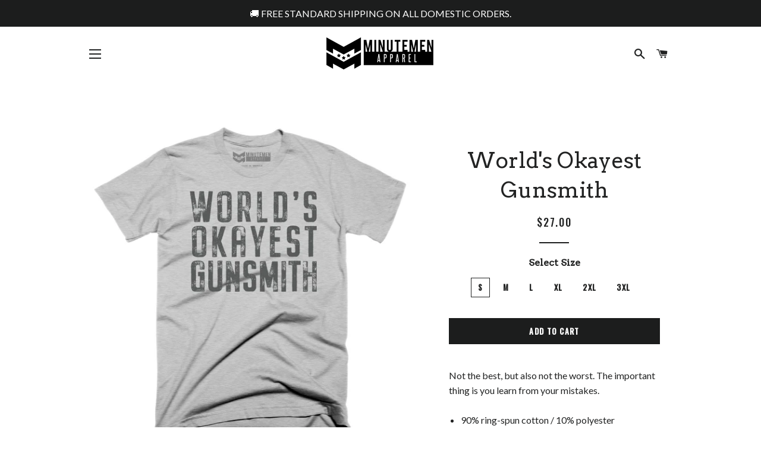

--- FILE ---
content_type: text/html; charset=utf-8
request_url: https://minutemenapparel.com/products/worlds-okayest-gunsmith
body_size: 20648
content:
<!doctype html>
<!--[if lt IE 7]><html class="no-js lt-ie9 lt-ie8 lt-ie7" lang="en"> <![endif]-->
<!--[if IE 7]><html class="no-js lt-ie9 lt-ie8" lang="en"> <![endif]-->
<!--[if IE 8]><html class="no-js lt-ie9" lang="en"> <![endif]-->
<!--[if IE 9 ]><html class="ie9 no-js"> <![endif]-->
<!--[if (gt IE 9)|!(IE)]><!--> <html class="no-js"> <!--<![endif]-->
<head>

 
	<script async src='https://cdn.shopify.com/s/files/1/0411/8639/4277/t/11/assets/spotlight.js'></script>

    <link async href='https://cdn.shopify.com/s/files/1/0411/8639/4277/t/11/assets/ymq-option.css' rel='stylesheet'> 

	<link async href='https://option.ymq.cool/option/bottom.css' rel='stylesheet'> 

	<style id="ymq-jsstyle"></style> 

	<script>
		window.best_option = window.best_option || {}; 

		best_option.shop = `minutemen-apparel.myshopify.com`; 

		best_option.page = `product`; 

		best_option.ymq_option_branding = {}; 
		  
			best_option.ymq_option_branding = {"button":{"--button-background-checked-color":"#000000","--button-background-color":"#FFFFFF","--button-background-disabled-color":"#FFFFFF","--button-border-checked-color":"#000000","--button-border-color":"#000000","--button-border-disabled-color":"#000000","--button-font-checked-color":"#FFFFFF","--button-font-disabled-color":"#cccccc","--button-font-color":"#000000","--button-border-radius":"0","--button-font-size":"14","--button-line-height":"20","--button-margin-l-r":"4","--button-margin-u-d":"4","--button-padding-l-r":"16","--button-padding-u-d":"8"},"radio":{"--radio-border-color":"#BBC1E1","--radio-border-checked-color":"#BBC1E1","--radio-border-disabled-color":"#BBC1E1","--radio-border-hover-color":"#BBC1E1","--radio-background-color":"#FFFFFF","--radio-background-checked-color":"#275EFE","--radio-background-disabled-color":"#E1E6F9","--radio-background-hover-color":"#FFFFFF","--radio-inner-color":"#E1E6F9","--radio-inner-checked-color":"#FFFFFF","--radio-inner-disabled-color":"#FFFFFF"},"input":{"--input-background-checked-color":"#FFFFFF","--input-background-color":"#FFFFFF","--input-border-checked-color":"#000000","--input-border-color":"#000000","--input-font-checked-color":"#000000","--input-font-color":"#000000","--input-border-radius":"0","--input-font-size":"14","--input-padding-l-r":"16","--input-padding-u-d":"9","--input-width":"100","--input-max-width":"400"},"select":{"--select-border-color":"#000000","--select-border-checked-color":"#000000","--select-background-color":"#FFFFFF","--select-background-checked-color":"#FFFFFF","--select-font-color":"#000000","--select-font-checked-color":"#000000","--select-option-background-color":"#FFFFFF","--select-option-background-checked-color":"#F5F9FF","--select-option-background-disabled-color":"#FFFFFF","--select-option-font-color":"#000000","--select-option-font-checked-color":"#000000","--select-option-font-disabled-color":"#CCCCCC","--select-padding-u-d":"9","--select-padding-l-r":"16","--select-option-padding-u-d":"9","--select-option-padding-l-r":"16","--select-width":"100","--select-max-width":"400","--select-font-size":"14","--select-border-radius":"0"},"multiple":{"--multiple-background-color":"#F5F9FF","--multiple-font-color":"#000000","--multiple-padding-u-d":"2","--multiple-padding-l-r":"8","--multiple-font-size":"12","--multiple-border-radius":"0"},"img":{"--img-border-color":"#E1E1E1","--img-border-checked-color":"#000000","--img-border-disabled-color":"#000000","--img-width":"50","--img-height":"50","--img-margin-u-d":"2","--img-margin-l-r":"2","--img-border-radius":"4"},"upload":{"--upload-background-color":"#409EFF","--upload-font-color":"#FFFFFF","--upload-border-color":"#409EFF","--upload-padding-u-d":"12","--upload-padding-l-r":"20","--upload-font-size":"12","--upload-border-radius":"4"},"cart":{"--cart-border-color":"#000000","--buy-border-color":"#000000","--cart-border-hover-color":"#000000","--buy-border-hover-color":"#000000","--cart-background-color":"#000000","--buy-background-color":"#000000","--cart-background-hover-color":"#000000","--buy-background-hover-color":"#000000","--cart-font-color":"#FFFFFF","--buy-font-color":"#FFFFFF","--cart-font-hover-color":"#FFFFFF","--buy-font-hover-color":"#FFFFFF","--cart-padding-u-d":"12","--cart-padding-l-r":"16","--buy-padding-u-d":"12","--buy-padding-l-r":"16","--cart-margin-u-d":"4","--cart-margin-l-r":"0","--buy-margin-u-d":"4","--buy-margin-l-r":"0","--cart-width":"100","--cart-max-width":"800","--buy-width":"100","--buy-max-width":"800","--cart-font-size":"14","--cart-border-radius":"0","--buy-font-size":"14","--buy-border-radius":"0"},"quantity":{"--quantity-border-color":"#A6A3A3","--quantity-font-color":"#000000","--quantity-background-color":"#FFFFFF","--quantity-width":"150","--quantity-height":"40","--quantity-font-size":"14","--quantity-border-radius":"0"},"global":{"--global-title-color":"#000000","--global-help-color":"#000000","--global-error-color":"#DC3545","--global-title-font-size":"14","--global-help-font-size":"12","--global-error-font-size":"12","--global-margin-top":"0","--global-margin-bottom":"20","--global-margin-left":"0","--global-margin-right":"0","--global-title-margin-top":"0","--global-title-margin-bottom":"5","--global-title-margin-left":"0","--global-title-margin-right":"0","--global-help-margin-top":"5","--global-help-margin-bottom":"0","--global-help-margin-left":"0","--global-help-margin-right":"0","--global-error-margin-top":"5","--global-error-margin-bottom":"0","--global-error-margin-left":"0","--global-error-margin-right":"0"},"discount":{"--new-discount-normal-color":"#1878B9","--new-discount-error-color":"#E22120","--new-discount-layout":"flex-end"},"lan":{"require":"This is a required field.","email":"Please enter a valid email address.","phone":"Please enter the correct phone.","number":"Please enter an number.","integer":"Please enter an integer.","min_char":"Please enter no less than %s characters.","max_char":"Please enter no more than %s characters.","max_s":"Please choose less than %s options.","min_s":"Please choose more than %s options.","total_s":"Please choose %s options.","min":"Please enter no less than %s.","max":"Please enter no more than %s.","currency":"USD","sold_out":"sold out","please_choose":"Please choose","add_to_cart":"ADD TO CART","buy_it_now":"BUY IT NOW","add_price_text":"Selection will add %s to the price","discount_code":"Discount code","application":"Apply","discount_error1":"Enter a valid discount code","discount_error2":"discount code isn't valid for the items in your cart"},"price":{"--price-border-color":"#000000","--price-background-color":"#FFFFFF","--price-font-color":"#000000","--price-price-font-color":"#03de90","--price-padding-u-d":"9","--price-padding-l-r":"16","--price-width":"100","--price-max-width":"400","--price-font-size":"14","--price-border-radius":"0"},"extra":{"is_show":"0","plan":"1","quantity-box":"0","price-value":"3,4,15,6,16,7","variant-original-margin-bottom":"15","strong-dorp-down":0,"radio-unchecked":1,"img-option-bigger":2,"free_plan":0}}; 
		 
	        
		best_option.product = {"id":2216529068128,"title":"World's Okayest Gunsmith","handle":"worlds-okayest-gunsmith","description":"\u003cp\u003eNot the best, but also not the worst. The important thing is you learn from your mistakes.\u003c\/p\u003e\n\u003cul\u003e\n\u003cli\u003e\u003cspan\u003e90% ring-spun cotton \/ 10% polyester\u003c\/span\u003e\u003c\/li\u003e\n\u003cli\u003ePre-shrunk for extra durability\u003c\/li\u003e\n\u003cli\u003eShoulder-to-shoulder taping\u003c\/li\u003e\n\u003cli\u003eQuarter-turned to avoid crease down the center\u003c\/li\u003e\n\u003c\/ul\u003e\n\u003ch6\u003eSize Guide\u003c\/h6\u003e\n\u003ctable style=\"font-size: 12px;\"\u003e\n\u003ctbody\u003e\n\u003ctr style=\"height: 23px; border-bottom: 0px;\"\u003e\n\u003ctd style=\"height: 23px; font-weight: bold;\"\u003eSize\u003c\/td\u003e\n\u003ctd style=\"height: 23px; font-weight: bold;\"\u003eLength(in.)\u003c\/td\u003e\n\u003ctd style=\"height: 23px; font-weight: bold;\"\u003eChest(in.)\u003c\/td\u003e\n\u003c\/tr\u003e\n\u003ctr style=\"height: 23px; background-color: #fff;\"\u003e\n\u003ctd style=\"height: 23px;\"\u003eS\u003c\/td\u003e\n\u003ctd style=\"height: 23px;\"\u003e28\u003c\/td\u003e\n\u003ctd style=\"height: 23px;\"\u003e34-37\u003c\/td\u003e\n\u003c\/tr\u003e\n\u003ctr style=\"height: 23px;\"\u003e\n\u003ctd style=\"height: 23px;\"\u003eM\u003c\/td\u003e\n\u003ctd style=\"height: 23px;\"\u003e29¼\u003c\/td\u003e\n\u003ctd style=\"height: 23px;\"\u003e38-41\u003c\/td\u003e\n\u003c\/tr\u003e\n\u003ctr style=\"height: 23px; background-color: #fff;\"\u003e\n\u003ctd style=\"height: 23px;\"\u003eL\u003c\/td\u003e\n\u003ctd style=\"height: 23px;\"\u003e30¼\u003c\/td\u003e\n\u003ctd style=\"height: 23px;\"\u003e42-45\u003c\/td\u003e\n\u003c\/tr\u003e\n\u003ctr style=\"height: 23px;\"\u003e\n\u003ctd style=\"height: 23px;\"\u003eXL\u003c\/td\u003e\n\u003ctd style=\"height: 23px;\"\u003e31¼\u003c\/td\u003e\n\u003ctd style=\"height: 23px;\"\u003e46-49\u003c\/td\u003e\n\u003c\/tr\u003e\n\u003ctr style=\"height: 23px; background-color: #fff;\"\u003e\n\u003ctd style=\"height: 23px;\"\u003e2XL\u003c\/td\u003e\n\u003ctd style=\"height: 23px;\"\u003e32½\u003c\/td\u003e\n\u003ctd style=\"height: 23px;\"\u003e50-53\u003c\/td\u003e\n\u003c\/tr\u003e\n\u003ctr style=\"height: 23px;\"\u003e\n\u003ctd style=\"height: 23px;\"\u003e3XL\u003c\/td\u003e\n\u003ctd style=\"height: 23px;\"\u003e33½\u003c\/td\u003e\n\u003ctd style=\"height: 23px;\"\u003e54-57\u003c\/td\u003e\n\u003c\/tr\u003e\n\u003c\/tbody\u003e\n\u003c\/table\u003e\n\u003cp\u003e\u003cbr\u003e\u003c\/p\u003e","published_at":"2019-07-18T11:11:20-07:00","created_at":"2019-07-09T00:10:56-07:00","vendor":"Minutemen Apparel","type":"Men's Tee Shirts","tags":["Mens","T-Shirt"],"price":2700,"price_min":2700,"price_max":3100,"available":true,"price_varies":true,"compare_at_price":null,"compare_at_price_min":0,"compare_at_price_max":0,"compare_at_price_varies":false,"variants":[{"id":19819251302496,"title":"S","option1":"S","option2":null,"option3":null,"sku":"3479452","requires_shipping":true,"taxable":true,"featured_image":null,"available":true,"name":"World's Okayest Gunsmith - S","public_title":"S","options":["S"],"price":2700,"weight":198,"compare_at_price":null,"inventory_management":"shopify","barcode":"","requires_selling_plan":false,"selling_plan_allocations":[]},{"id":19819251335264,"title":"M","option1":"M","option2":null,"option3":null,"sku":"8247145","requires_shipping":true,"taxable":true,"featured_image":null,"available":true,"name":"World's Okayest Gunsmith - M","public_title":"M","options":["M"],"price":2700,"weight":198,"compare_at_price":null,"inventory_management":"shopify","barcode":"","requires_selling_plan":false,"selling_plan_allocations":[]},{"id":19819251368032,"title":"L","option1":"L","option2":null,"option3":null,"sku":"6938037","requires_shipping":true,"taxable":true,"featured_image":null,"available":true,"name":"World's Okayest Gunsmith - L","public_title":"L","options":["L"],"price":2700,"weight":198,"compare_at_price":null,"inventory_management":"shopify","barcode":"","requires_selling_plan":false,"selling_plan_allocations":[]},{"id":19819251400800,"title":"XL","option1":"XL","option2":null,"option3":null,"sku":"2352489","requires_shipping":true,"taxable":true,"featured_image":null,"available":true,"name":"World's Okayest Gunsmith - XL","public_title":"XL","options":["XL"],"price":2700,"weight":198,"compare_at_price":null,"inventory_management":"shopify","barcode":"","requires_selling_plan":false,"selling_plan_allocations":[]},{"id":19819251433568,"title":"2XL","option1":"2XL","option2":null,"option3":null,"sku":"1246177","requires_shipping":true,"taxable":true,"featured_image":null,"available":true,"name":"World's Okayest Gunsmith - 2XL","public_title":"2XL","options":["2XL"],"price":2900,"weight":198,"compare_at_price":null,"inventory_management":"shopify","barcode":"","requires_selling_plan":false,"selling_plan_allocations":[]},{"id":32098624241760,"title":"3XL","option1":"3XL","option2":null,"option3":null,"sku":"1246178","requires_shipping":true,"taxable":true,"featured_image":null,"available":true,"name":"World's Okayest Gunsmith - 3XL","public_title":"3XL","options":["3XL"],"price":3100,"weight":198,"compare_at_price":null,"inventory_management":"shopify","barcode":"","requires_selling_plan":false,"selling_plan_allocations":[]}],"images":["\/\/minutemenapparel.com\/cdn\/shop\/products\/Worlds-Okayest-Gunsmith.jpg?v=1599071085","\/\/minutemenapparel.com\/cdn\/shop\/products\/image_5e39f081-276b-4417-b018-5a7be149b163.jpg?v=1599071085"],"featured_image":"\/\/minutemenapparel.com\/cdn\/shop\/products\/Worlds-Okayest-Gunsmith.jpg?v=1599071085","options":["Select Size"],"media":[{"alt":null,"id":11011885006997,"position":1,"preview_image":{"aspect_ratio":1.0,"height":1000,"width":1000,"src":"\/\/minutemenapparel.com\/cdn\/shop\/products\/Worlds-Okayest-Gunsmith.jpg?v=1599071085"},"aspect_ratio":1.0,"height":1000,"media_type":"image","src":"\/\/minutemenapparel.com\/cdn\/shop\/products\/Worlds-Okayest-Gunsmith.jpg?v=1599071085","width":1000},{"alt":null,"id":7836106653792,"position":2,"preview_image":{"aspect_ratio":1.231,"height":3382,"width":4164,"src":"\/\/minutemenapparel.com\/cdn\/shop\/products\/image_5e39f081-276b-4417-b018-5a7be149b163.jpg?v=1599071085"},"aspect_ratio":1.231,"height":3382,"media_type":"image","src":"\/\/minutemenapparel.com\/cdn\/shop\/products\/image_5e39f081-276b-4417-b018-5a7be149b163.jpg?v=1599071085","width":4164}],"requires_selling_plan":false,"selling_plan_groups":[],"content":"\u003cp\u003eNot the best, but also not the worst. The important thing is you learn from your mistakes.\u003c\/p\u003e\n\u003cul\u003e\n\u003cli\u003e\u003cspan\u003e90% ring-spun cotton \/ 10% polyester\u003c\/span\u003e\u003c\/li\u003e\n\u003cli\u003ePre-shrunk for extra durability\u003c\/li\u003e\n\u003cli\u003eShoulder-to-shoulder taping\u003c\/li\u003e\n\u003cli\u003eQuarter-turned to avoid crease down the center\u003c\/li\u003e\n\u003c\/ul\u003e\n\u003ch6\u003eSize Guide\u003c\/h6\u003e\n\u003ctable style=\"font-size: 12px;\"\u003e\n\u003ctbody\u003e\n\u003ctr style=\"height: 23px; border-bottom: 0px;\"\u003e\n\u003ctd style=\"height: 23px; font-weight: bold;\"\u003eSize\u003c\/td\u003e\n\u003ctd style=\"height: 23px; font-weight: bold;\"\u003eLength(in.)\u003c\/td\u003e\n\u003ctd style=\"height: 23px; font-weight: bold;\"\u003eChest(in.)\u003c\/td\u003e\n\u003c\/tr\u003e\n\u003ctr style=\"height: 23px; background-color: #fff;\"\u003e\n\u003ctd style=\"height: 23px;\"\u003eS\u003c\/td\u003e\n\u003ctd style=\"height: 23px;\"\u003e28\u003c\/td\u003e\n\u003ctd style=\"height: 23px;\"\u003e34-37\u003c\/td\u003e\n\u003c\/tr\u003e\n\u003ctr style=\"height: 23px;\"\u003e\n\u003ctd style=\"height: 23px;\"\u003eM\u003c\/td\u003e\n\u003ctd style=\"height: 23px;\"\u003e29¼\u003c\/td\u003e\n\u003ctd style=\"height: 23px;\"\u003e38-41\u003c\/td\u003e\n\u003c\/tr\u003e\n\u003ctr style=\"height: 23px; background-color: #fff;\"\u003e\n\u003ctd style=\"height: 23px;\"\u003eL\u003c\/td\u003e\n\u003ctd style=\"height: 23px;\"\u003e30¼\u003c\/td\u003e\n\u003ctd style=\"height: 23px;\"\u003e42-45\u003c\/td\u003e\n\u003c\/tr\u003e\n\u003ctr style=\"height: 23px;\"\u003e\n\u003ctd style=\"height: 23px;\"\u003eXL\u003c\/td\u003e\n\u003ctd style=\"height: 23px;\"\u003e31¼\u003c\/td\u003e\n\u003ctd style=\"height: 23px;\"\u003e46-49\u003c\/td\u003e\n\u003c\/tr\u003e\n\u003ctr style=\"height: 23px; background-color: #fff;\"\u003e\n\u003ctd style=\"height: 23px;\"\u003e2XL\u003c\/td\u003e\n\u003ctd style=\"height: 23px;\"\u003e32½\u003c\/td\u003e\n\u003ctd style=\"height: 23px;\"\u003e50-53\u003c\/td\u003e\n\u003c\/tr\u003e\n\u003ctr style=\"height: 23px;\"\u003e\n\u003ctd style=\"height: 23px;\"\u003e3XL\u003c\/td\u003e\n\u003ctd style=\"height: 23px;\"\u003e33½\u003c\/td\u003e\n\u003ctd style=\"height: 23px;\"\u003e54-57\u003c\/td\u003e\n\u003c\/tr\u003e\n\u003c\/tbody\u003e\n\u003c\/table\u003e\n\u003cp\u003e\u003cbr\u003e\u003c\/p\u003e"}; 

		best_option.ymq_has_only_default_variant = true; 
		 
			best_option.ymq_has_only_default_variant = false; 
		 

        
            best_option.ymq_status = {}; 
    		 
    
    		best_option.ymq_variantjson = {}; 
    		 
    
    		best_option.ymq_option_data = {}; 
    		

    		best_option.ymq_option_condition = {}; 
    		 
              
        
        
        best_option.product_collections = {};
        
            best_option.product_collections[15843065897] = {"id":15843065897,"handle":"mens-apparel","updated_at":"2025-12-09T04:01:34-08:00","published_at":"2017-12-10T13:02:06-08:00","sort_order":"best-selling","template_suffix":"","published_scope":"web","title":"Men's Apparel","body_html":"Shop Apparel for Men","image":{"created_at":"2018-05-06T02:46:17-07:00","alt":"","width":480,"height":310,"src":"\/\/minutemenapparel.com\/cdn\/shop\/collections\/mens_bde3abe0-754d-42f9-b2d9-d9eb775bd671.jpg?v=1525599977"}};
        
            best_option.product_collections[222208163989] = {"id":222208163989,"handle":"mens-t-shirts","title":"Men's T-Shirts","updated_at":"2025-08-12T04:01:23-07:00","body_html":"Men's T-Shirts","published_at":"2020-09-16T12:39:19-07:00","sort_order":"created-desc","template_suffix":"","disjunctive":false,"rules":[{"column":"tag","relation":"equals","condition":"T-Shirt"},{"column":"tag","relation":"equals","condition":"Mens"}],"published_scope":"web"};
        
        
        best_option.ymq_template_options = {};
	    best_option.ymq_option_template = {};
		best_option.ymq_option_template_condition = {}; 
	    
	    
	    

        
            best_option.ymq_option_template_sort = false;
        

        
            best_option.ymq_option_template_sort_before = false;
        
        
        
        best_option.ymq_option_template_c_t = {};
  		best_option.ymq_option_template_condition_c_t = {};
        best_option.ymq_option_template_assign_c_t = {};
        
        

        

        
	</script>

	<script async src='https://options.ymq.cool/option/best-options.js'></script>

 


  <!-- Basic page needs ================================================== -->
  <meta charset="utf-8">
  <meta http-equiv="X-UA-Compatible" content="IE=edge,chrome=1">

  
    <link rel="shortcut icon" href="//minutemenapparel.com/cdn/shop/files/logo2_32x32.jpg?v=1613667922" type="image/png" />
  

  <!-- Title and description ================================================== -->
  <title>
  World&#39;s Okayest Gunsmith &ndash; Minutemen Apparel
  </title>

  
  <meta name="description" content="Not the best, but also not the worst. The important thing is you learn from your mistakes. 90% ring-spun cotton / 10% polyester Pre-shrunk for extra durability Shoulder-to-shoulder taping Quarter-turned to avoid crease down the center Size Guide Size Length(in.) Chest(in.) S 28 34-37 M 29¼ 38-41 L 30¼ 42-45 XL 31¼ 46-4">
  

  <!-- Helpers ================================================== -->
  <!-- /snippets/social-meta-tags.liquid -->




<meta property="og:site_name" content="Minutemen Apparel">
<meta property="og:url" content="https://minutemenapparel.com/products/worlds-okayest-gunsmith">
<meta property="og:title" content="World's Okayest Gunsmith">
<meta property="og:type" content="product">
<meta property="og:description" content="Not the best, but also not the worst. The important thing is you learn from your mistakes. 90% ring-spun cotton / 10% polyester Pre-shrunk for extra durability Shoulder-to-shoulder taping Quarter-turned to avoid crease down the center Size Guide Size Length(in.) Chest(in.) S 28 34-37 M 29¼ 38-41 L 30¼ 42-45 XL 31¼ 46-4">

  <meta property="og:price:amount" content="27.00">
  <meta property="og:price:currency" content="USD">

<meta property="og:image" content="http://minutemenapparel.com/cdn/shop/products/Worlds-Okayest-Gunsmith_1200x1200.jpg?v=1599071085"><meta property="og:image" content="http://minutemenapparel.com/cdn/shop/products/image_5e39f081-276b-4417-b018-5a7be149b163_1200x1200.jpg?v=1599071085">
<meta property="og:image:secure_url" content="https://minutemenapparel.com/cdn/shop/products/Worlds-Okayest-Gunsmith_1200x1200.jpg?v=1599071085"><meta property="og:image:secure_url" content="https://minutemenapparel.com/cdn/shop/products/image_5e39f081-276b-4417-b018-5a7be149b163_1200x1200.jpg?v=1599071085">


<meta name="twitter:card" content="summary_large_image">
<meta name="twitter:title" content="World's Okayest Gunsmith">
<meta name="twitter:description" content="Not the best, but also not the worst. The important thing is you learn from your mistakes. 90% ring-spun cotton / 10% polyester Pre-shrunk for extra durability Shoulder-to-shoulder taping Quarter-turned to avoid crease down the center Size Guide Size Length(in.) Chest(in.) S 28 34-37 M 29¼ 38-41 L 30¼ 42-45 XL 31¼ 46-4">

  <link rel="canonical" href="https://minutemenapparel.com/products/worlds-okayest-gunsmith">
  <meta name="viewport" content="width=device-width,initial-scale=1,shrink-to-fit=no">
  <meta name="theme-color" content="#1c1d1d">

  <!-- CSS ================================================== -->
  <link href="//minutemenapparel.com/cdn/shop/t/2/assets/timber.scss.css?v=164203187425903600011759517666" rel="stylesheet" type="text/css" media="all" />
  <link href="//minutemenapparel.com/cdn/shop/t/2/assets/theme.scss.css?v=148473845377887393721759517666" rel="stylesheet" type="text/css" media="all" />
  
  
  
  <link href="//fonts.googleapis.com/css?family=Lato:400" rel="stylesheet" type="text/css" media="all" />


  
    
    
    <link href="//fonts.googleapis.com/css?family=Arvo:400" rel="stylesheet" type="text/css" media="all" />
  




  <!-- Sections ================================================== -->
  <script>
    window.theme = window.theme || {};
    theme.strings = {
      zoomClose: "Close (Esc)",
      zoomPrev: "Previous (Left arrow key)",
      zoomNext: "Next (Right arrow key)",
      moneyFormat: "${{amount}}",
      addressError: "Error looking up that address",
      addressNoResults: "No results for that address",
      addressQueryLimit: "You have exceeded the Google API usage limit. Consider upgrading to a \u003ca href=\"https:\/\/developers.google.com\/maps\/premium\/usage-limits\"\u003ePremium Plan\u003c\/a\u003e.",
      authError: "There was a problem authenticating your Google Maps account.",
      cartEmpty: "Your cart is currently empty.",
      cartCookie: "Enable cookies to use the shopping cart",
      cartSavings: "I18n Error: Missing interpolation value \"savings\" for \"You're saving {{ savings }}\""
    };
    theme.settings = {
      cartType: "drawer",
      gridType: "collage"
    };
  </script>

  <script src="//minutemenapparel.com/cdn/shop/t/2/assets/jquery-2.2.3.min.js?v=58211863146907186831512938306" type="text/javascript"></script>

  <!--[if (gt IE 9)|!(IE)]><!--><script src="//minutemenapparel.com/cdn/shop/t/2/assets/lazysizes.min.js?v=37531750901115495291512938306" async="async"></script><!--<![endif]-->
  <!--[if lte IE 9]><script src="//minutemenapparel.com/cdn/shop/t/2/assets/lazysizes.min.js?v=37531750901115495291512938306"></script><![endif]-->

  <!--[if (gt IE 9)|!(IE)]><!--><script src="//minutemenapparel.com/cdn/shop/t/2/assets/theme.js?v=144434788725357555421603316415" defer="defer"></script><!--<![endif]-->
  <!--[if lte IE 9]><script src="//minutemenapparel.com/cdn/shop/t/2/assets/theme.js?v=144434788725357555421603316415"></script><![endif]-->

  <!-- Header hook for plugins ================================================== -->
  <script>window.performance && window.performance.mark && window.performance.mark('shopify.content_for_header.start');</script><meta id="shopify-digital-wallet" name="shopify-digital-wallet" content="/26305144/digital_wallets/dialog">
<meta name="shopify-checkout-api-token" content="7b0bea3c72c21dfc2052442023d94db3">
<meta id="in-context-paypal-metadata" data-shop-id="26305144" data-venmo-supported="false" data-environment="production" data-locale="en_US" data-paypal-v4="true" data-currency="USD">
<link rel="alternate" type="application/json+oembed" href="https://minutemenapparel.com/products/worlds-okayest-gunsmith.oembed">
<script async="async" src="/checkouts/internal/preloads.js?locale=en-US"></script>
<link rel="preconnect" href="https://shop.app" crossorigin="anonymous">
<script async="async" src="https://shop.app/checkouts/internal/preloads.js?locale=en-US&shop_id=26305144" crossorigin="anonymous"></script>
<script id="apple-pay-shop-capabilities" type="application/json">{"shopId":26305144,"countryCode":"US","currencyCode":"USD","merchantCapabilities":["supports3DS"],"merchantId":"gid:\/\/shopify\/Shop\/26305144","merchantName":"Minutemen Apparel","requiredBillingContactFields":["postalAddress","email"],"requiredShippingContactFields":["postalAddress","email"],"shippingType":"shipping","supportedNetworks":["visa","masterCard","amex","discover","elo","jcb"],"total":{"type":"pending","label":"Minutemen Apparel","amount":"1.00"},"shopifyPaymentsEnabled":true,"supportsSubscriptions":true}</script>
<script id="shopify-features" type="application/json">{"accessToken":"7b0bea3c72c21dfc2052442023d94db3","betas":["rich-media-storefront-analytics"],"domain":"minutemenapparel.com","predictiveSearch":true,"shopId":26305144,"locale":"en"}</script>
<script>var Shopify = Shopify || {};
Shopify.shop = "minutemen-apparel.myshopify.com";
Shopify.locale = "en";
Shopify.currency = {"active":"USD","rate":"1.0"};
Shopify.country = "US";
Shopify.theme = {"name":"Brooklyn","id":8632107049,"schema_name":"Brooklyn","schema_version":"4.2.0","theme_store_id":730,"role":"main"};
Shopify.theme.handle = "null";
Shopify.theme.style = {"id":null,"handle":null};
Shopify.cdnHost = "minutemenapparel.com/cdn";
Shopify.routes = Shopify.routes || {};
Shopify.routes.root = "/";</script>
<script type="module">!function(o){(o.Shopify=o.Shopify||{}).modules=!0}(window);</script>
<script>!function(o){function n(){var o=[];function n(){o.push(Array.prototype.slice.apply(arguments))}return n.q=o,n}var t=o.Shopify=o.Shopify||{};t.loadFeatures=n(),t.autoloadFeatures=n()}(window);</script>
<script>
  window.ShopifyPay = window.ShopifyPay || {};
  window.ShopifyPay.apiHost = "shop.app\/pay";
  window.ShopifyPay.redirectState = null;
</script>
<script id="shop-js-analytics" type="application/json">{"pageType":"product"}</script>
<script defer="defer" async type="module" src="//minutemenapparel.com/cdn/shopifycloud/shop-js/modules/v2/client.init-shop-cart-sync_BApSsMSl.en.esm.js"></script>
<script defer="defer" async type="module" src="//minutemenapparel.com/cdn/shopifycloud/shop-js/modules/v2/chunk.common_CBoos6YZ.esm.js"></script>
<script type="module">
  await import("//minutemenapparel.com/cdn/shopifycloud/shop-js/modules/v2/client.init-shop-cart-sync_BApSsMSl.en.esm.js");
await import("//minutemenapparel.com/cdn/shopifycloud/shop-js/modules/v2/chunk.common_CBoos6YZ.esm.js");

  window.Shopify.SignInWithShop?.initShopCartSync?.({"fedCMEnabled":true,"windoidEnabled":true});

</script>
<script>
  window.Shopify = window.Shopify || {};
  if (!window.Shopify.featureAssets) window.Shopify.featureAssets = {};
  window.Shopify.featureAssets['shop-js'] = {"shop-cart-sync":["modules/v2/client.shop-cart-sync_DJczDl9f.en.esm.js","modules/v2/chunk.common_CBoos6YZ.esm.js"],"init-fed-cm":["modules/v2/client.init-fed-cm_BzwGC0Wi.en.esm.js","modules/v2/chunk.common_CBoos6YZ.esm.js"],"init-windoid":["modules/v2/client.init-windoid_BS26ThXS.en.esm.js","modules/v2/chunk.common_CBoos6YZ.esm.js"],"init-shop-email-lookup-coordinator":["modules/v2/client.init-shop-email-lookup-coordinator_DFwWcvrS.en.esm.js","modules/v2/chunk.common_CBoos6YZ.esm.js"],"shop-cash-offers":["modules/v2/client.shop-cash-offers_DthCPNIO.en.esm.js","modules/v2/chunk.common_CBoos6YZ.esm.js","modules/v2/chunk.modal_Bu1hFZFC.esm.js"],"shop-button":["modules/v2/client.shop-button_D_JX508o.en.esm.js","modules/v2/chunk.common_CBoos6YZ.esm.js"],"shop-toast-manager":["modules/v2/client.shop-toast-manager_tEhgP2F9.en.esm.js","modules/v2/chunk.common_CBoos6YZ.esm.js"],"avatar":["modules/v2/client.avatar_BTnouDA3.en.esm.js"],"pay-button":["modules/v2/client.pay-button_BuNmcIr_.en.esm.js","modules/v2/chunk.common_CBoos6YZ.esm.js"],"init-shop-cart-sync":["modules/v2/client.init-shop-cart-sync_BApSsMSl.en.esm.js","modules/v2/chunk.common_CBoos6YZ.esm.js"],"shop-login-button":["modules/v2/client.shop-login-button_DwLgFT0K.en.esm.js","modules/v2/chunk.common_CBoos6YZ.esm.js","modules/v2/chunk.modal_Bu1hFZFC.esm.js"],"init-customer-accounts-sign-up":["modules/v2/client.init-customer-accounts-sign-up_TlVCiykN.en.esm.js","modules/v2/client.shop-login-button_DwLgFT0K.en.esm.js","modules/v2/chunk.common_CBoos6YZ.esm.js","modules/v2/chunk.modal_Bu1hFZFC.esm.js"],"init-shop-for-new-customer-accounts":["modules/v2/client.init-shop-for-new-customer-accounts_DrjXSI53.en.esm.js","modules/v2/client.shop-login-button_DwLgFT0K.en.esm.js","modules/v2/chunk.common_CBoos6YZ.esm.js","modules/v2/chunk.modal_Bu1hFZFC.esm.js"],"init-customer-accounts":["modules/v2/client.init-customer-accounts_C0Oh2ljF.en.esm.js","modules/v2/client.shop-login-button_DwLgFT0K.en.esm.js","modules/v2/chunk.common_CBoos6YZ.esm.js","modules/v2/chunk.modal_Bu1hFZFC.esm.js"],"shop-follow-button":["modules/v2/client.shop-follow-button_C5D3XtBb.en.esm.js","modules/v2/chunk.common_CBoos6YZ.esm.js","modules/v2/chunk.modal_Bu1hFZFC.esm.js"],"checkout-modal":["modules/v2/client.checkout-modal_8TC_1FUY.en.esm.js","modules/v2/chunk.common_CBoos6YZ.esm.js","modules/v2/chunk.modal_Bu1hFZFC.esm.js"],"lead-capture":["modules/v2/client.lead-capture_D-pmUjp9.en.esm.js","modules/v2/chunk.common_CBoos6YZ.esm.js","modules/v2/chunk.modal_Bu1hFZFC.esm.js"],"shop-login":["modules/v2/client.shop-login_BmtnoEUo.en.esm.js","modules/v2/chunk.common_CBoos6YZ.esm.js","modules/v2/chunk.modal_Bu1hFZFC.esm.js"],"payment-terms":["modules/v2/client.payment-terms_BHOWV7U_.en.esm.js","modules/v2/chunk.common_CBoos6YZ.esm.js","modules/v2/chunk.modal_Bu1hFZFC.esm.js"]};
</script>
<script>(function() {
  var isLoaded = false;
  function asyncLoad() {
    if (isLoaded) return;
    isLoaded = true;
    var urls = ["https:\/\/sdks.automizely.com\/conversions\/v1\/conversions.js?app_connection_id=afa126aae18247b389638658961c701f\u0026mapped_org_id=b94eb8917a480b9efeaf5926c0d5d960_v1\u0026shop=minutemen-apparel.myshopify.com","https:\/\/cdn.jsdelivr.net\/gh\/yunmuqing\/SmBdBWwTCrjyN3AE@latest\/mbAt2ktK3Dmszf6K.js?shop=minutemen-apparel.myshopify.com","\/\/cdn.shopify.com\/proxy\/55a803575a0e48c669ce8791662a48164fc3ed60f87ddd44dc72f91af3423b58\/static.cdn.printful.com\/static\/js\/external\/shopify-product-customizer.js?v=0.28\u0026shop=minutemen-apparel.myshopify.com\u0026sp-cache-control=cHVibGljLCBtYXgtYWdlPTkwMA"];
    for (var i = 0; i < urls.length; i++) {
      var s = document.createElement('script');
      s.type = 'text/javascript';
      s.async = true;
      s.src = urls[i];
      var x = document.getElementsByTagName('script')[0];
      x.parentNode.insertBefore(s, x);
    }
  };
  if(window.attachEvent) {
    window.attachEvent('onload', asyncLoad);
  } else {
    window.addEventListener('load', asyncLoad, false);
  }
})();</script>
<script id="__st">var __st={"a":26305144,"offset":-28800,"reqid":"006fc0eb-e8f1-4ae8-b9cb-887b504d1132-1768928336","pageurl":"minutemenapparel.com\/products\/worlds-okayest-gunsmith","u":"32c0baa0ac65","p":"product","rtyp":"product","rid":2216529068128};</script>
<script>window.ShopifyPaypalV4VisibilityTracking = true;</script>
<script id="captcha-bootstrap">!function(){'use strict';const t='contact',e='account',n='new_comment',o=[[t,t],['blogs',n],['comments',n],[t,'customer']],c=[[e,'customer_login'],[e,'guest_login'],[e,'recover_customer_password'],[e,'create_customer']],r=t=>t.map((([t,e])=>`form[action*='/${t}']:not([data-nocaptcha='true']) input[name='form_type'][value='${e}']`)).join(','),a=t=>()=>t?[...document.querySelectorAll(t)].map((t=>t.form)):[];function s(){const t=[...o],e=r(t);return a(e)}const i='password',u='form_key',d=['recaptcha-v3-token','g-recaptcha-response','h-captcha-response',i],f=()=>{try{return window.sessionStorage}catch{return}},m='__shopify_v',_=t=>t.elements[u];function p(t,e,n=!1){try{const o=window.sessionStorage,c=JSON.parse(o.getItem(e)),{data:r}=function(t){const{data:e,action:n}=t;return t[m]||n?{data:e,action:n}:{data:t,action:n}}(c);for(const[e,n]of Object.entries(r))t.elements[e]&&(t.elements[e].value=n);n&&o.removeItem(e)}catch(o){console.error('form repopulation failed',{error:o})}}const l='form_type',E='cptcha';function T(t){t.dataset[E]=!0}const w=window,h=w.document,L='Shopify',v='ce_forms',y='captcha';let A=!1;((t,e)=>{const n=(g='f06e6c50-85a8-45c8-87d0-21a2b65856fe',I='https://cdn.shopify.com/shopifycloud/storefront-forms-hcaptcha/ce_storefront_forms_captcha_hcaptcha.v1.5.2.iife.js',D={infoText:'Protected by hCaptcha',privacyText:'Privacy',termsText:'Terms'},(t,e,n)=>{const o=w[L][v],c=o.bindForm;if(c)return c(t,g,e,D).then(n);var r;o.q.push([[t,g,e,D],n]),r=I,A||(h.body.append(Object.assign(h.createElement('script'),{id:'captcha-provider',async:!0,src:r})),A=!0)});var g,I,D;w[L]=w[L]||{},w[L][v]=w[L][v]||{},w[L][v].q=[],w[L][y]=w[L][y]||{},w[L][y].protect=function(t,e){n(t,void 0,e),T(t)},Object.freeze(w[L][y]),function(t,e,n,w,h,L){const[v,y,A,g]=function(t,e,n){const i=e?o:[],u=t?c:[],d=[...i,...u],f=r(d),m=r(i),_=r(d.filter((([t,e])=>n.includes(e))));return[a(f),a(m),a(_),s()]}(w,h,L),I=t=>{const e=t.target;return e instanceof HTMLFormElement?e:e&&e.form},D=t=>v().includes(t);t.addEventListener('submit',(t=>{const e=I(t);if(!e)return;const n=D(e)&&!e.dataset.hcaptchaBound&&!e.dataset.recaptchaBound,o=_(e),c=g().includes(e)&&(!o||!o.value);(n||c)&&t.preventDefault(),c&&!n&&(function(t){try{if(!f())return;!function(t){const e=f();if(!e)return;const n=_(t);if(!n)return;const o=n.value;o&&e.removeItem(o)}(t);const e=Array.from(Array(32),(()=>Math.random().toString(36)[2])).join('');!function(t,e){_(t)||t.append(Object.assign(document.createElement('input'),{type:'hidden',name:u})),t.elements[u].value=e}(t,e),function(t,e){const n=f();if(!n)return;const o=[...t.querySelectorAll(`input[type='${i}']`)].map((({name:t})=>t)),c=[...d,...o],r={};for(const[a,s]of new FormData(t).entries())c.includes(a)||(r[a]=s);n.setItem(e,JSON.stringify({[m]:1,action:t.action,data:r}))}(t,e)}catch(e){console.error('failed to persist form',e)}}(e),e.submit())}));const S=(t,e)=>{t&&!t.dataset[E]&&(n(t,e.some((e=>e===t))),T(t))};for(const o of['focusin','change'])t.addEventListener(o,(t=>{const e=I(t);D(e)&&S(e,y())}));const B=e.get('form_key'),M=e.get(l),P=B&&M;t.addEventListener('DOMContentLoaded',(()=>{const t=y();if(P)for(const e of t)e.elements[l].value===M&&p(e,B);[...new Set([...A(),...v().filter((t=>'true'===t.dataset.shopifyCaptcha))])].forEach((e=>S(e,t)))}))}(h,new URLSearchParams(w.location.search),n,t,e,['guest_login'])})(!0,!0)}();</script>
<script integrity="sha256-4kQ18oKyAcykRKYeNunJcIwy7WH5gtpwJnB7kiuLZ1E=" data-source-attribution="shopify.loadfeatures" defer="defer" src="//minutemenapparel.com/cdn/shopifycloud/storefront/assets/storefront/load_feature-a0a9edcb.js" crossorigin="anonymous"></script>
<script crossorigin="anonymous" defer="defer" src="//minutemenapparel.com/cdn/shopifycloud/storefront/assets/shopify_pay/storefront-65b4c6d7.js?v=20250812"></script>
<script data-source-attribution="shopify.dynamic_checkout.dynamic.init">var Shopify=Shopify||{};Shopify.PaymentButton=Shopify.PaymentButton||{isStorefrontPortableWallets:!0,init:function(){window.Shopify.PaymentButton.init=function(){};var t=document.createElement("script");t.src="https://minutemenapparel.com/cdn/shopifycloud/portable-wallets/latest/portable-wallets.en.js",t.type="module",document.head.appendChild(t)}};
</script>
<script data-source-attribution="shopify.dynamic_checkout.buyer_consent">
  function portableWalletsHideBuyerConsent(e){var t=document.getElementById("shopify-buyer-consent"),n=document.getElementById("shopify-subscription-policy-button");t&&n&&(t.classList.add("hidden"),t.setAttribute("aria-hidden","true"),n.removeEventListener("click",e))}function portableWalletsShowBuyerConsent(e){var t=document.getElementById("shopify-buyer-consent"),n=document.getElementById("shopify-subscription-policy-button");t&&n&&(t.classList.remove("hidden"),t.removeAttribute("aria-hidden"),n.addEventListener("click",e))}window.Shopify?.PaymentButton&&(window.Shopify.PaymentButton.hideBuyerConsent=portableWalletsHideBuyerConsent,window.Shopify.PaymentButton.showBuyerConsent=portableWalletsShowBuyerConsent);
</script>
<script data-source-attribution="shopify.dynamic_checkout.cart.bootstrap">document.addEventListener("DOMContentLoaded",(function(){function t(){return document.querySelector("shopify-accelerated-checkout-cart, shopify-accelerated-checkout")}if(t())Shopify.PaymentButton.init();else{new MutationObserver((function(e,n){t()&&(Shopify.PaymentButton.init(),n.disconnect())})).observe(document.body,{childList:!0,subtree:!0})}}));
</script>
<link id="shopify-accelerated-checkout-styles" rel="stylesheet" media="screen" href="https://minutemenapparel.com/cdn/shopifycloud/portable-wallets/latest/accelerated-checkout-backwards-compat.css" crossorigin="anonymous">
<style id="shopify-accelerated-checkout-cart">
        #shopify-buyer-consent {
  margin-top: 1em;
  display: inline-block;
  width: 100%;
}

#shopify-buyer-consent.hidden {
  display: none;
}

#shopify-subscription-policy-button {
  background: none;
  border: none;
  padding: 0;
  text-decoration: underline;
  font-size: inherit;
  cursor: pointer;
}

#shopify-subscription-policy-button::before {
  box-shadow: none;
}

      </style>

<script>window.performance && window.performance.mark && window.performance.mark('shopify.content_for_header.end');</script>
  <!-- /snippets/oldIE-js.liquid -->


<!--[if lt IE 9]>
<script src="//cdnjs.cloudflare.com/ajax/libs/html5shiv/3.7.2/html5shiv.min.js" type="text/javascript"></script>
<script src="//minutemenapparel.com/cdn/shop/t/2/assets/respond.min.js?v=52248677837542619231512938306" type="text/javascript"></script>
<link href="//minutemenapparel.com/cdn/shop/t/2/assets/respond-proxy.html" id="respond-proxy" rel="respond-proxy" />
<link href="//minutemenapparel.com/search?q=424c9aef0c14f1288f87424db1673233" id="respond-redirect" rel="respond-redirect" />
<script src="//minutemenapparel.com/search?q=424c9aef0c14f1288f87424db1673233" type="text/javascript"></script>
<![endif]-->


<!--[if (lte IE 9) ]><script src="//minutemenapparel.com/cdn/shop/t/2/assets/match-media.min.js?v=159635276924582161481512938306" type="text/javascript"></script><![endif]-->


  <script src="//minutemenapparel.com/cdn/shop/t/2/assets/modernizr.min.js?v=21391054748206432451512938306" type="text/javascript"></script>

  
  
  
  <link href="https://fonts.googleapis.com/css?family=Oswald:500" rel="stylesheet">
  <meta name="p:domain_verify" content="b45716fed128f8a02253eed9e079564d"/>
  <script src="https://cdn.younet.network/main.js"></script>
<link href="https://monorail-edge.shopifysvc.com" rel="dns-prefetch">
<script>(function(){if ("sendBeacon" in navigator && "performance" in window) {try {var session_token_from_headers = performance.getEntriesByType('navigation')[0].serverTiming.find(x => x.name == '_s').description;} catch {var session_token_from_headers = undefined;}var session_cookie_matches = document.cookie.match(/_shopify_s=([^;]*)/);var session_token_from_cookie = session_cookie_matches && session_cookie_matches.length === 2 ? session_cookie_matches[1] : "";var session_token = session_token_from_headers || session_token_from_cookie || "";function handle_abandonment_event(e) {var entries = performance.getEntries().filter(function(entry) {return /monorail-edge.shopifysvc.com/.test(entry.name);});if (!window.abandonment_tracked && entries.length === 0) {window.abandonment_tracked = true;var currentMs = Date.now();var navigation_start = performance.timing.navigationStart;var payload = {shop_id: 26305144,url: window.location.href,navigation_start,duration: currentMs - navigation_start,session_token,page_type: "product"};window.navigator.sendBeacon("https://monorail-edge.shopifysvc.com/v1/produce", JSON.stringify({schema_id: "online_store_buyer_site_abandonment/1.1",payload: payload,metadata: {event_created_at_ms: currentMs,event_sent_at_ms: currentMs}}));}}window.addEventListener('pagehide', handle_abandonment_event);}}());</script>
<script id="web-pixels-manager-setup">(function e(e,d,r,n,o){if(void 0===o&&(o={}),!Boolean(null===(a=null===(i=window.Shopify)||void 0===i?void 0:i.analytics)||void 0===a?void 0:a.replayQueue)){var i,a;window.Shopify=window.Shopify||{};var t=window.Shopify;t.analytics=t.analytics||{};var s=t.analytics;s.replayQueue=[],s.publish=function(e,d,r){return s.replayQueue.push([e,d,r]),!0};try{self.performance.mark("wpm:start")}catch(e){}var l=function(){var e={modern:/Edge?\/(1{2}[4-9]|1[2-9]\d|[2-9]\d{2}|\d{4,})\.\d+(\.\d+|)|Firefox\/(1{2}[4-9]|1[2-9]\d|[2-9]\d{2}|\d{4,})\.\d+(\.\d+|)|Chrom(ium|e)\/(9{2}|\d{3,})\.\d+(\.\d+|)|(Maci|X1{2}).+ Version\/(15\.\d+|(1[6-9]|[2-9]\d|\d{3,})\.\d+)([,.]\d+|)( \(\w+\)|)( Mobile\/\w+|) Safari\/|Chrome.+OPR\/(9{2}|\d{3,})\.\d+\.\d+|(CPU[ +]OS|iPhone[ +]OS|CPU[ +]iPhone|CPU IPhone OS|CPU iPad OS)[ +]+(15[._]\d+|(1[6-9]|[2-9]\d|\d{3,})[._]\d+)([._]\d+|)|Android:?[ /-](13[3-9]|1[4-9]\d|[2-9]\d{2}|\d{4,})(\.\d+|)(\.\d+|)|Android.+Firefox\/(13[5-9]|1[4-9]\d|[2-9]\d{2}|\d{4,})\.\d+(\.\d+|)|Android.+Chrom(ium|e)\/(13[3-9]|1[4-9]\d|[2-9]\d{2}|\d{4,})\.\d+(\.\d+|)|SamsungBrowser\/([2-9]\d|\d{3,})\.\d+/,legacy:/Edge?\/(1[6-9]|[2-9]\d|\d{3,})\.\d+(\.\d+|)|Firefox\/(5[4-9]|[6-9]\d|\d{3,})\.\d+(\.\d+|)|Chrom(ium|e)\/(5[1-9]|[6-9]\d|\d{3,})\.\d+(\.\d+|)([\d.]+$|.*Safari\/(?![\d.]+ Edge\/[\d.]+$))|(Maci|X1{2}).+ Version\/(10\.\d+|(1[1-9]|[2-9]\d|\d{3,})\.\d+)([,.]\d+|)( \(\w+\)|)( Mobile\/\w+|) Safari\/|Chrome.+OPR\/(3[89]|[4-9]\d|\d{3,})\.\d+\.\d+|(CPU[ +]OS|iPhone[ +]OS|CPU[ +]iPhone|CPU IPhone OS|CPU iPad OS)[ +]+(10[._]\d+|(1[1-9]|[2-9]\d|\d{3,})[._]\d+)([._]\d+|)|Android:?[ /-](13[3-9]|1[4-9]\d|[2-9]\d{2}|\d{4,})(\.\d+|)(\.\d+|)|Mobile Safari.+OPR\/([89]\d|\d{3,})\.\d+\.\d+|Android.+Firefox\/(13[5-9]|1[4-9]\d|[2-9]\d{2}|\d{4,})\.\d+(\.\d+|)|Android.+Chrom(ium|e)\/(13[3-9]|1[4-9]\d|[2-9]\d{2}|\d{4,})\.\d+(\.\d+|)|Android.+(UC? ?Browser|UCWEB|U3)[ /]?(15\.([5-9]|\d{2,})|(1[6-9]|[2-9]\d|\d{3,})\.\d+)\.\d+|SamsungBrowser\/(5\.\d+|([6-9]|\d{2,})\.\d+)|Android.+MQ{2}Browser\/(14(\.(9|\d{2,})|)|(1[5-9]|[2-9]\d|\d{3,})(\.\d+|))(\.\d+|)|K[Aa][Ii]OS\/(3\.\d+|([4-9]|\d{2,})\.\d+)(\.\d+|)/},d=e.modern,r=e.legacy,n=navigator.userAgent;return n.match(d)?"modern":n.match(r)?"legacy":"unknown"}(),u="modern"===l?"modern":"legacy",c=(null!=n?n:{modern:"",legacy:""})[u],f=function(e){return[e.baseUrl,"/wpm","/b",e.hashVersion,"modern"===e.buildTarget?"m":"l",".js"].join("")}({baseUrl:d,hashVersion:r,buildTarget:u}),m=function(e){var d=e.version,r=e.bundleTarget,n=e.surface,o=e.pageUrl,i=e.monorailEndpoint;return{emit:function(e){var a=e.status,t=e.errorMsg,s=(new Date).getTime(),l=JSON.stringify({metadata:{event_sent_at_ms:s},events:[{schema_id:"web_pixels_manager_load/3.1",payload:{version:d,bundle_target:r,page_url:o,status:a,surface:n,error_msg:t},metadata:{event_created_at_ms:s}}]});if(!i)return console&&console.warn&&console.warn("[Web Pixels Manager] No Monorail endpoint provided, skipping logging."),!1;try{return self.navigator.sendBeacon.bind(self.navigator)(i,l)}catch(e){}var u=new XMLHttpRequest;try{return u.open("POST",i,!0),u.setRequestHeader("Content-Type","text/plain"),u.send(l),!0}catch(e){return console&&console.warn&&console.warn("[Web Pixels Manager] Got an unhandled error while logging to Monorail."),!1}}}}({version:r,bundleTarget:l,surface:e.surface,pageUrl:self.location.href,monorailEndpoint:e.monorailEndpoint});try{o.browserTarget=l,function(e){var d=e.src,r=e.async,n=void 0===r||r,o=e.onload,i=e.onerror,a=e.sri,t=e.scriptDataAttributes,s=void 0===t?{}:t,l=document.createElement("script"),u=document.querySelector("head"),c=document.querySelector("body");if(l.async=n,l.src=d,a&&(l.integrity=a,l.crossOrigin="anonymous"),s)for(var f in s)if(Object.prototype.hasOwnProperty.call(s,f))try{l.dataset[f]=s[f]}catch(e){}if(o&&l.addEventListener("load",o),i&&l.addEventListener("error",i),u)u.appendChild(l);else{if(!c)throw new Error("Did not find a head or body element to append the script");c.appendChild(l)}}({src:f,async:!0,onload:function(){if(!function(){var e,d;return Boolean(null===(d=null===(e=window.Shopify)||void 0===e?void 0:e.analytics)||void 0===d?void 0:d.initialized)}()){var d=window.webPixelsManager.init(e)||void 0;if(d){var r=window.Shopify.analytics;r.replayQueue.forEach((function(e){var r=e[0],n=e[1],o=e[2];d.publishCustomEvent(r,n,o)})),r.replayQueue=[],r.publish=d.publishCustomEvent,r.visitor=d.visitor,r.initialized=!0}}},onerror:function(){return m.emit({status:"failed",errorMsg:"".concat(f," has failed to load")})},sri:function(e){var d=/^sha384-[A-Za-z0-9+/=]+$/;return"string"==typeof e&&d.test(e)}(c)?c:"",scriptDataAttributes:o}),m.emit({status:"loading"})}catch(e){m.emit({status:"failed",errorMsg:(null==e?void 0:e.message)||"Unknown error"})}}})({shopId: 26305144,storefrontBaseUrl: "https://minutemenapparel.com",extensionsBaseUrl: "https://extensions.shopifycdn.com/cdn/shopifycloud/web-pixels-manager",monorailEndpoint: "https://monorail-edge.shopifysvc.com/unstable/produce_batch",surface: "storefront-renderer",enabledBetaFlags: ["2dca8a86"],webPixelsConfigList: [{"id":"1330217109","configuration":"{\"storeIdentity\":\"minutemen-apparel.myshopify.com\",\"baseURL\":\"https:\\\/\\\/api.printful.com\\\/shopify-pixels\"}","eventPayloadVersion":"v1","runtimeContext":"STRICT","scriptVersion":"74f275712857ab41bea9d998dcb2f9da","type":"APP","apiClientId":156624,"privacyPurposes":["ANALYTICS","MARKETING","SALE_OF_DATA"],"dataSharingAdjustments":{"protectedCustomerApprovalScopes":["read_customer_address","read_customer_email","read_customer_name","read_customer_personal_data","read_customer_phone"]}},{"id":"1114275989","configuration":"{\"hashed_organization_id\":\"b94eb8917a480b9efeaf5926c0d5d960_v1\",\"app_key\":\"minutemen-apparel\",\"allow_collect_personal_data\":\"true\"}","eventPayloadVersion":"v1","runtimeContext":"STRICT","scriptVersion":"6f6660f15c595d517f203f6e1abcb171","type":"APP","apiClientId":2814809,"privacyPurposes":["ANALYTICS","MARKETING","SALE_OF_DATA"],"dataSharingAdjustments":{"protectedCustomerApprovalScopes":["read_customer_address","read_customer_email","read_customer_name","read_customer_personal_data","read_customer_phone"]}},{"id":"81690773","configuration":"{\"tagID\":\"2613886496356\"}","eventPayloadVersion":"v1","runtimeContext":"STRICT","scriptVersion":"18031546ee651571ed29edbe71a3550b","type":"APP","apiClientId":3009811,"privacyPurposes":["ANALYTICS","MARKETING","SALE_OF_DATA"],"dataSharingAdjustments":{"protectedCustomerApprovalScopes":["read_customer_address","read_customer_email","read_customer_name","read_customer_personal_data","read_customer_phone"]}},{"id":"84181141","eventPayloadVersion":"v1","runtimeContext":"LAX","scriptVersion":"1","type":"CUSTOM","privacyPurposes":["ANALYTICS"],"name":"Google Analytics tag (migrated)"},{"id":"shopify-app-pixel","configuration":"{}","eventPayloadVersion":"v1","runtimeContext":"STRICT","scriptVersion":"0450","apiClientId":"shopify-pixel","type":"APP","privacyPurposes":["ANALYTICS","MARKETING"]},{"id":"shopify-custom-pixel","eventPayloadVersion":"v1","runtimeContext":"LAX","scriptVersion":"0450","apiClientId":"shopify-pixel","type":"CUSTOM","privacyPurposes":["ANALYTICS","MARKETING"]}],isMerchantRequest: false,initData: {"shop":{"name":"Minutemen Apparel","paymentSettings":{"currencyCode":"USD"},"myshopifyDomain":"minutemen-apparel.myshopify.com","countryCode":"US","storefrontUrl":"https:\/\/minutemenapparel.com"},"customer":null,"cart":null,"checkout":null,"productVariants":[{"price":{"amount":27.0,"currencyCode":"USD"},"product":{"title":"World's Okayest Gunsmith","vendor":"Minutemen Apparel","id":"2216529068128","untranslatedTitle":"World's Okayest Gunsmith","url":"\/products\/worlds-okayest-gunsmith","type":"Men's Tee Shirts"},"id":"19819251302496","image":{"src":"\/\/minutemenapparel.com\/cdn\/shop\/products\/Worlds-Okayest-Gunsmith.jpg?v=1599071085"},"sku":"3479452","title":"S","untranslatedTitle":"S"},{"price":{"amount":27.0,"currencyCode":"USD"},"product":{"title":"World's Okayest Gunsmith","vendor":"Minutemen Apparel","id":"2216529068128","untranslatedTitle":"World's Okayest Gunsmith","url":"\/products\/worlds-okayest-gunsmith","type":"Men's Tee Shirts"},"id":"19819251335264","image":{"src":"\/\/minutemenapparel.com\/cdn\/shop\/products\/Worlds-Okayest-Gunsmith.jpg?v=1599071085"},"sku":"8247145","title":"M","untranslatedTitle":"M"},{"price":{"amount":27.0,"currencyCode":"USD"},"product":{"title":"World's Okayest Gunsmith","vendor":"Minutemen Apparel","id":"2216529068128","untranslatedTitle":"World's Okayest Gunsmith","url":"\/products\/worlds-okayest-gunsmith","type":"Men's Tee Shirts"},"id":"19819251368032","image":{"src":"\/\/minutemenapparel.com\/cdn\/shop\/products\/Worlds-Okayest-Gunsmith.jpg?v=1599071085"},"sku":"6938037","title":"L","untranslatedTitle":"L"},{"price":{"amount":27.0,"currencyCode":"USD"},"product":{"title":"World's Okayest Gunsmith","vendor":"Minutemen Apparel","id":"2216529068128","untranslatedTitle":"World's Okayest Gunsmith","url":"\/products\/worlds-okayest-gunsmith","type":"Men's Tee Shirts"},"id":"19819251400800","image":{"src":"\/\/minutemenapparel.com\/cdn\/shop\/products\/Worlds-Okayest-Gunsmith.jpg?v=1599071085"},"sku":"2352489","title":"XL","untranslatedTitle":"XL"},{"price":{"amount":29.0,"currencyCode":"USD"},"product":{"title":"World's Okayest Gunsmith","vendor":"Minutemen Apparel","id":"2216529068128","untranslatedTitle":"World's Okayest Gunsmith","url":"\/products\/worlds-okayest-gunsmith","type":"Men's Tee Shirts"},"id":"19819251433568","image":{"src":"\/\/minutemenapparel.com\/cdn\/shop\/products\/Worlds-Okayest-Gunsmith.jpg?v=1599071085"},"sku":"1246177","title":"2XL","untranslatedTitle":"2XL"},{"price":{"amount":31.0,"currencyCode":"USD"},"product":{"title":"World's Okayest Gunsmith","vendor":"Minutemen Apparel","id":"2216529068128","untranslatedTitle":"World's Okayest Gunsmith","url":"\/products\/worlds-okayest-gunsmith","type":"Men's Tee Shirts"},"id":"32098624241760","image":{"src":"\/\/minutemenapparel.com\/cdn\/shop\/products\/Worlds-Okayest-Gunsmith.jpg?v=1599071085"},"sku":"1246178","title":"3XL","untranslatedTitle":"3XL"}],"purchasingCompany":null},},"https://minutemenapparel.com/cdn","fcfee988w5aeb613cpc8e4bc33m6693e112",{"modern":"","legacy":""},{"shopId":"26305144","storefrontBaseUrl":"https:\/\/minutemenapparel.com","extensionBaseUrl":"https:\/\/extensions.shopifycdn.com\/cdn\/shopifycloud\/web-pixels-manager","surface":"storefront-renderer","enabledBetaFlags":"[\"2dca8a86\"]","isMerchantRequest":"false","hashVersion":"fcfee988w5aeb613cpc8e4bc33m6693e112","publish":"custom","events":"[[\"page_viewed\",{}],[\"product_viewed\",{\"productVariant\":{\"price\":{\"amount\":27.0,\"currencyCode\":\"USD\"},\"product\":{\"title\":\"World's Okayest Gunsmith\",\"vendor\":\"Minutemen Apparel\",\"id\":\"2216529068128\",\"untranslatedTitle\":\"World's Okayest Gunsmith\",\"url\":\"\/products\/worlds-okayest-gunsmith\",\"type\":\"Men's Tee Shirts\"},\"id\":\"19819251302496\",\"image\":{\"src\":\"\/\/minutemenapparel.com\/cdn\/shop\/products\/Worlds-Okayest-Gunsmith.jpg?v=1599071085\"},\"sku\":\"3479452\",\"title\":\"S\",\"untranslatedTitle\":\"S\"}}]]"});</script><script>
  window.ShopifyAnalytics = window.ShopifyAnalytics || {};
  window.ShopifyAnalytics.meta = window.ShopifyAnalytics.meta || {};
  window.ShopifyAnalytics.meta.currency = 'USD';
  var meta = {"product":{"id":2216529068128,"gid":"gid:\/\/shopify\/Product\/2216529068128","vendor":"Minutemen Apparel","type":"Men's Tee Shirts","handle":"worlds-okayest-gunsmith","variants":[{"id":19819251302496,"price":2700,"name":"World's Okayest Gunsmith - S","public_title":"S","sku":"3479452"},{"id":19819251335264,"price":2700,"name":"World's Okayest Gunsmith - M","public_title":"M","sku":"8247145"},{"id":19819251368032,"price":2700,"name":"World's Okayest Gunsmith - L","public_title":"L","sku":"6938037"},{"id":19819251400800,"price":2700,"name":"World's Okayest Gunsmith - XL","public_title":"XL","sku":"2352489"},{"id":19819251433568,"price":2900,"name":"World's Okayest Gunsmith - 2XL","public_title":"2XL","sku":"1246177"},{"id":32098624241760,"price":3100,"name":"World's Okayest Gunsmith - 3XL","public_title":"3XL","sku":"1246178"}],"remote":false},"page":{"pageType":"product","resourceType":"product","resourceId":2216529068128,"requestId":"006fc0eb-e8f1-4ae8-b9cb-887b504d1132-1768928336"}};
  for (var attr in meta) {
    window.ShopifyAnalytics.meta[attr] = meta[attr];
  }
</script>
<script class="analytics">
  (function () {
    var customDocumentWrite = function(content) {
      var jquery = null;

      if (window.jQuery) {
        jquery = window.jQuery;
      } else if (window.Checkout && window.Checkout.$) {
        jquery = window.Checkout.$;
      }

      if (jquery) {
        jquery('body').append(content);
      }
    };

    var hasLoggedConversion = function(token) {
      if (token) {
        return document.cookie.indexOf('loggedConversion=' + token) !== -1;
      }
      return false;
    }

    var setCookieIfConversion = function(token) {
      if (token) {
        var twoMonthsFromNow = new Date(Date.now());
        twoMonthsFromNow.setMonth(twoMonthsFromNow.getMonth() + 2);

        document.cookie = 'loggedConversion=' + token + '; expires=' + twoMonthsFromNow;
      }
    }

    var trekkie = window.ShopifyAnalytics.lib = window.trekkie = window.trekkie || [];
    if (trekkie.integrations) {
      return;
    }
    trekkie.methods = [
      'identify',
      'page',
      'ready',
      'track',
      'trackForm',
      'trackLink'
    ];
    trekkie.factory = function(method) {
      return function() {
        var args = Array.prototype.slice.call(arguments);
        args.unshift(method);
        trekkie.push(args);
        return trekkie;
      };
    };
    for (var i = 0; i < trekkie.methods.length; i++) {
      var key = trekkie.methods[i];
      trekkie[key] = trekkie.factory(key);
    }
    trekkie.load = function(config) {
      trekkie.config = config || {};
      trekkie.config.initialDocumentCookie = document.cookie;
      var first = document.getElementsByTagName('script')[0];
      var script = document.createElement('script');
      script.type = 'text/javascript';
      script.onerror = function(e) {
        var scriptFallback = document.createElement('script');
        scriptFallback.type = 'text/javascript';
        scriptFallback.onerror = function(error) {
                var Monorail = {
      produce: function produce(monorailDomain, schemaId, payload) {
        var currentMs = new Date().getTime();
        var event = {
          schema_id: schemaId,
          payload: payload,
          metadata: {
            event_created_at_ms: currentMs,
            event_sent_at_ms: currentMs
          }
        };
        return Monorail.sendRequest("https://" + monorailDomain + "/v1/produce", JSON.stringify(event));
      },
      sendRequest: function sendRequest(endpointUrl, payload) {
        // Try the sendBeacon API
        if (window && window.navigator && typeof window.navigator.sendBeacon === 'function' && typeof window.Blob === 'function' && !Monorail.isIos12()) {
          var blobData = new window.Blob([payload], {
            type: 'text/plain'
          });

          if (window.navigator.sendBeacon(endpointUrl, blobData)) {
            return true;
          } // sendBeacon was not successful

        } // XHR beacon

        var xhr = new XMLHttpRequest();

        try {
          xhr.open('POST', endpointUrl);
          xhr.setRequestHeader('Content-Type', 'text/plain');
          xhr.send(payload);
        } catch (e) {
          console.log(e);
        }

        return false;
      },
      isIos12: function isIos12() {
        return window.navigator.userAgent.lastIndexOf('iPhone; CPU iPhone OS 12_') !== -1 || window.navigator.userAgent.lastIndexOf('iPad; CPU OS 12_') !== -1;
      }
    };
    Monorail.produce('monorail-edge.shopifysvc.com',
      'trekkie_storefront_load_errors/1.1',
      {shop_id: 26305144,
      theme_id: 8632107049,
      app_name: "storefront",
      context_url: window.location.href,
      source_url: "//minutemenapparel.com/cdn/s/trekkie.storefront.cd680fe47e6c39ca5d5df5f0a32d569bc48c0f27.min.js"});

        };
        scriptFallback.async = true;
        scriptFallback.src = '//minutemenapparel.com/cdn/s/trekkie.storefront.cd680fe47e6c39ca5d5df5f0a32d569bc48c0f27.min.js';
        first.parentNode.insertBefore(scriptFallback, first);
      };
      script.async = true;
      script.src = '//minutemenapparel.com/cdn/s/trekkie.storefront.cd680fe47e6c39ca5d5df5f0a32d569bc48c0f27.min.js';
      first.parentNode.insertBefore(script, first);
    };
    trekkie.load(
      {"Trekkie":{"appName":"storefront","development":false,"defaultAttributes":{"shopId":26305144,"isMerchantRequest":null,"themeId":8632107049,"themeCityHash":"11188408441331444514","contentLanguage":"en","currency":"USD","eventMetadataId":"ff3a533b-9847-4b92-927c-cdd0d01ed4d6"},"isServerSideCookieWritingEnabled":true,"monorailRegion":"shop_domain","enabledBetaFlags":["65f19447"]},"Session Attribution":{},"S2S":{"facebookCapiEnabled":false,"source":"trekkie-storefront-renderer","apiClientId":580111}}
    );

    var loaded = false;
    trekkie.ready(function() {
      if (loaded) return;
      loaded = true;

      window.ShopifyAnalytics.lib = window.trekkie;

      var originalDocumentWrite = document.write;
      document.write = customDocumentWrite;
      try { window.ShopifyAnalytics.merchantGoogleAnalytics.call(this); } catch(error) {};
      document.write = originalDocumentWrite;

      window.ShopifyAnalytics.lib.page(null,{"pageType":"product","resourceType":"product","resourceId":2216529068128,"requestId":"006fc0eb-e8f1-4ae8-b9cb-887b504d1132-1768928336","shopifyEmitted":true});

      var match = window.location.pathname.match(/checkouts\/(.+)\/(thank_you|post_purchase)/)
      var token = match? match[1]: undefined;
      if (!hasLoggedConversion(token)) {
        setCookieIfConversion(token);
        window.ShopifyAnalytics.lib.track("Viewed Product",{"currency":"USD","variantId":19819251302496,"productId":2216529068128,"productGid":"gid:\/\/shopify\/Product\/2216529068128","name":"World's Okayest Gunsmith - S","price":"27.00","sku":"3479452","brand":"Minutemen Apparel","variant":"S","category":"Men's Tee Shirts","nonInteraction":true,"remote":false},undefined,undefined,{"shopifyEmitted":true});
      window.ShopifyAnalytics.lib.track("monorail:\/\/trekkie_storefront_viewed_product\/1.1",{"currency":"USD","variantId":19819251302496,"productId":2216529068128,"productGid":"gid:\/\/shopify\/Product\/2216529068128","name":"World's Okayest Gunsmith - S","price":"27.00","sku":"3479452","brand":"Minutemen Apparel","variant":"S","category":"Men's Tee Shirts","nonInteraction":true,"remote":false,"referer":"https:\/\/minutemenapparel.com\/products\/worlds-okayest-gunsmith"});
      }
    });


        var eventsListenerScript = document.createElement('script');
        eventsListenerScript.async = true;
        eventsListenerScript.src = "//minutemenapparel.com/cdn/shopifycloud/storefront/assets/shop_events_listener-3da45d37.js";
        document.getElementsByTagName('head')[0].appendChild(eventsListenerScript);

})();</script>
  <script>
  if (!window.ga || (window.ga && typeof window.ga !== 'function')) {
    window.ga = function ga() {
      (window.ga.q = window.ga.q || []).push(arguments);
      if (window.Shopify && window.Shopify.analytics && typeof window.Shopify.analytics.publish === 'function') {
        window.Shopify.analytics.publish("ga_stub_called", {}, {sendTo: "google_osp_migration"});
      }
      console.error("Shopify's Google Analytics stub called with:", Array.from(arguments), "\nSee https://help.shopify.com/manual/promoting-marketing/pixels/pixel-migration#google for more information.");
    };
    if (window.Shopify && window.Shopify.analytics && typeof window.Shopify.analytics.publish === 'function') {
      window.Shopify.analytics.publish("ga_stub_initialized", {}, {sendTo: "google_osp_migration"});
    }
  }
</script>
<script
  defer
  src="https://minutemenapparel.com/cdn/shopifycloud/perf-kit/shopify-perf-kit-3.0.4.min.js"
  data-application="storefront-renderer"
  data-shop-id="26305144"
  data-render-region="gcp-us-central1"
  data-page-type="product"
  data-theme-instance-id="8632107049"
  data-theme-name="Brooklyn"
  data-theme-version="4.2.0"
  data-monorail-region="shop_domain"
  data-resource-timing-sampling-rate="10"
  data-shs="true"
  data-shs-beacon="true"
  data-shs-export-with-fetch="true"
  data-shs-logs-sample-rate="1"
  data-shs-beacon-endpoint="https://minutemenapparel.com/api/collect"
></script>
</head>


<body id="world-39-s-okayest-gunsmith" class="template-product">

  <div id="NavDrawer" class="drawer drawer--left">
    <div id="shopify-section-drawer-menu" class="shopify-section"><div data-section-id="drawer-menu" data-section-type="drawer-menu-section">
  <div class="drawer__inner drawer-left__inner">

    
      <!-- /snippets/search-bar.liquid -->





<form action="/search" method="get" class="input-group search-bar search-bar--drawer" role="search">
  
  <input type="search" name="q" value="" placeholder="Search our store" class="input-group-field" aria-label="Search our store">
  <span class="input-group-btn">
    <button type="submit" class="btn--secondary icon-fallback-text">
      <span class="icon icon-search" aria-hidden="true"></span>
      <span class="fallback-text">Search</span>
    </button>
  </span>
</form>

    

    <!-- begin mobile-nav -->
    <ul class="mobile-nav">
      
        
        
        
          <li class="mobile-nav__item">
            <a href="/collections/gear" class="mobile-nav__link">Gear</a>
          </li>
        
      
        
        
        
          <li class="mobile-nav__item">
            <div class="mobile-nav__has-sublist">
              <a href="/collections/mens-apparel" class="mobile-nav__link" id="Label-mens-apparel">Men's Apparel</a>
              <div class="mobile-nav__toggle">
                <button type="button" class="mobile-nav__toggle-btn icon-fallback-text" data-aria-controls="Linklist-mens-apparel">
                  <span class="icon-fallback-text mobile-nav__toggle-open">
                    <span class="icon icon-plus" aria-hidden="true"></span>
                    <span class="fallback-text">Expand submenu</span>
                  </span>
                  <span class="icon-fallback-text mobile-nav__toggle-close">
                    <span class="icon icon-minus" aria-hidden="true"></span>
                    <span class="fallback-text">Collapse submenu</span>
                  </span>
                </button>
              </div>
            </div>
            <ul class="mobile-nav__sublist" id="Linklist-mens-apparel" aria-labelledby="Label-mens-apparel" role="navigation">
              
                <li class="mobile-nav__item">
                  <a href="/collections/mens-t-shirts" class="mobile-nav__link">» T-Shirts</a>
                </li>
              
                <li class="mobile-nav__item">
                  <a href="/collections/long-sleeves" class="mobile-nav__link">» Long Sleeves</a>
                </li>
              
                <li class="mobile-nav__item">
                  <a href="/collections/mens-hoodies-sweatshirts" class="mobile-nav__link">» Hoodies</a>
                </li>
              
            </ul>
          </li>
        
      
        
        
        
          <li class="mobile-nav__item">
            <div class="mobile-nav__has-sublist">
              <a href="/collections/womens-apparel" class="mobile-nav__link" id="Label-womens-apparel">Women's Apparel</a>
              <div class="mobile-nav__toggle">
                <button type="button" class="mobile-nav__toggle-btn icon-fallback-text" data-aria-controls="Linklist-womens-apparel">
                  <span class="icon-fallback-text mobile-nav__toggle-open">
                    <span class="icon icon-plus" aria-hidden="true"></span>
                    <span class="fallback-text">Expand submenu</span>
                  </span>
                  <span class="icon-fallback-text mobile-nav__toggle-close">
                    <span class="icon icon-minus" aria-hidden="true"></span>
                    <span class="fallback-text">Collapse submenu</span>
                  </span>
                </button>
              </div>
            </div>
            <ul class="mobile-nav__sublist" id="Linklist-womens-apparel" aria-labelledby="Label-womens-apparel" role="navigation">
              
                <li class="mobile-nav__item">
                  <a href="/collections/women-s-shirts" class="mobile-nav__link">» T-Shirts</a>
                </li>
              
                <li class="mobile-nav__item">
                  <a href="/collections/womens-sweaters" class="mobile-nav__link">» Hoodies</a>
                </li>
              
                <li class="mobile-nav__item">
                  <a href="/collections/leggings" class="mobile-nav__link">» Leggings</a>
                </li>
              
            </ul>
          </li>
        
      
        
        
        
          <li class="mobile-nav__item">
            <a href="/collections/kids-apparel" class="mobile-nav__link">Kid's Apparel</a>
          </li>
        
      
        
        
        
          <li class="mobile-nav__item">
            <a href="/collections/hats" class="mobile-nav__link">Headwear</a>
          </li>
        
      
        
        
        
          <li class="mobile-nav__item">
            <div class="mobile-nav__has-sublist">
              <a href="/collections/accessories" class="mobile-nav__link" id="Label-accessories">Accessories</a>
              <div class="mobile-nav__toggle">
                <button type="button" class="mobile-nav__toggle-btn icon-fallback-text" data-aria-controls="Linklist-accessories">
                  <span class="icon-fallback-text mobile-nav__toggle-open">
                    <span class="icon icon-plus" aria-hidden="true"></span>
                    <span class="fallback-text">Expand submenu</span>
                  </span>
                  <span class="icon-fallback-text mobile-nav__toggle-close">
                    <span class="icon icon-minus" aria-hidden="true"></span>
                    <span class="fallback-text">Collapse submenu</span>
                  </span>
                </button>
              </div>
            </div>
            <ul class="mobile-nav__sublist" id="Linklist-accessories" aria-labelledby="Label-accessories" role="navigation">
              
                <li class="mobile-nav__item">
                  <a href="/collections/stickers-decals" class="mobile-nav__link">» Stickers &amp; Decals</a>
                </li>
              
                <li class="mobile-nav__item">
                  <a href="/collections/cell-phone-cases" class="mobile-nav__link">» Phone Cases</a>
                </li>
              
                <li class="mobile-nav__item">
                  <a href="/collections/patches" class="mobile-nav__link">» Patches</a>
                </li>
              
                <li class="mobile-nav__item">
                  <a href="/collections/flags" class="mobile-nav__link">» Flags</a>
                </li>
              
            </ul>
          </li>
        
      

      
      <li class="mobile-nav__spacer"></li>

      
      
        
          <li class="mobile-nav__item mobile-nav__item--secondary">
            <a href="/account/login" id="customer_login_link">Log In</a>
          </li>
          <li class="mobile-nav__item mobile-nav__item--secondary">
            <a href="/account/register" id="customer_register_link">Create Account</a>
          </li>
        
      
      
        <li class="mobile-nav__item mobile-nav__item--secondary"><a href="/pages/about-us">About us</a></li>
      
        <li class="mobile-nav__item mobile-nav__item--secondary"><a href="/pages/shipping">Shipping & Return Policy</a></li>
      
    </ul>
    <!-- //mobile-nav -->
  </div>
</div>


</div>
  </div>
  <div id="CartDrawer" class="drawer drawer--right drawer--has-fixed-footer">
    <div class="drawer__fixed-header">
      <div class="drawer__header">
        <div class="drawer__title">Your cart</div>
        <div class="drawer__close">
          <button type="button" class="icon-fallback-text drawer__close-button js-drawer-close">
            <span class="icon icon-x" aria-hidden="true"></span>
            <span class="fallback-text">Close Cart</span>
          </button>
        </div>
      </div>
    </div>
    <div class="drawer__inner">
      <div id="CartContainer" class="drawer__cart"></div>
    </div>
  </div>

  <div id="PageContainer" class="page-container">

    <div id="shopify-section-header" class="shopify-section"><style>
  .site-header__logo img {
    max-width: 180px;
  }

  @media screen and (max-width: 768px) {
    .site-header__logo img {
      max-width: 100%;
    }
  }
</style>


<div data-section-id="header" data-section-type="header-section" data-template="product">
  <div class="header-container">
    <div class="header-wrapper">
      
        
          <style>
            .announcement-bar {
              background-color: #1c1d1d;
            }

            .announcement-bar--link:hover {
              

              
                
                background-color: #404242;
              
            }

            .announcement-bar__message {
              color: #ffffff;
            }
          </style>

          
            <div class="announcement-bar">
          

            <p class="announcement-bar__message">🚚 FREE STANDARD SHIPPING ON ALL DOMESTIC ORDERS.</p>

          
            </div>
          

        
      

      <header class="site-header" role="banner">
        <div class="wrapper">
          <div class="grid--full grid--table">
            <div class="grid__item large--hide large--one-sixth one-quarter">
              <div class="site-nav--open site-nav--mobile">
                <button type="button" class="icon-fallback-text site-nav__link site-nav__link--burger js-drawer-open-button-left" aria-controls="NavDrawer">
                  <span class="burger-icon burger-icon--top"></span>
                  <span class="burger-icon burger-icon--mid"></span>
                  <span class="burger-icon burger-icon--bottom"></span>
                  <span class="fallback-text">Site navigation</span>
                </button>
              </div>
            </div>
            <div class="grid__item large--one-third medium-down--one-half">
              
              
                <div class="h1 site-header__logo large--left" itemscope itemtype="http://schema.org/Organization">
              
                

                
                  <a href="/" itemprop="url" class="site-header__logo-link">
                     <img src="//minutemenapparel.com/cdn/shop/files/minutemenlogoblack_180x.png?v=1613667958"
                     srcset="//minutemenapparel.com/cdn/shop/files/minutemenlogoblack_180x.png?v=1613667958 1x, //minutemenapparel.com/cdn/shop/files/minutemenlogoblack_180x@2x.png?v=1613667958 2x"
                     alt="Minutemen Apparel"
                     itemprop="logo">
                  </a>
                
              
                </div>
              
            </div>
            <div class="grid__item large--two-thirds large--text-right medium-down--hide">
              
              <!-- begin site-nav -->
              <ul class="site-nav" id="AccessibleNav">
                

                
                  
                  
                  
                    <li class="site-nav__item site-nav__expanded-item">
                      <a href="/collections/gear" class="site-nav__link">Gear</a>
                    </li>
                  
                
                  
                  
                  
                    <li class="site-nav__item site-nav__expanded-item site-nav--has-dropdown" aria-haspopup="true">
                      <a href="/collections/mens-apparel" class="site-nav__link">
                        Men's Apparel
                        <span class="icon icon-arrow-down" aria-hidden="true"></span>
                      </a>
                      <ul class="site-nav__dropdown text-left">
                        
                          <li>
                            <a href="/collections/mens-t-shirts" class="site-nav__dropdown-link">» T-Shirts</a>
                          </li>
                        
                          <li>
                            <a href="/collections/long-sleeves" class="site-nav__dropdown-link">» Long Sleeves</a>
                          </li>
                        
                          <li>
                            <a href="/collections/mens-hoodies-sweatshirts" class="site-nav__dropdown-link">» Hoodies</a>
                          </li>
                        
                      </ul>
                    </li>
                  
                
                  
                  
                  
                    <li class="site-nav__item site-nav__expanded-item site-nav--has-dropdown" aria-haspopup="true">
                      <a href="/collections/womens-apparel" class="site-nav__link">
                        Women's Apparel
                        <span class="icon icon-arrow-down" aria-hidden="true"></span>
                      </a>
                      <ul class="site-nav__dropdown text-left">
                        
                          <li>
                            <a href="/collections/women-s-shirts" class="site-nav__dropdown-link">» T-Shirts</a>
                          </li>
                        
                          <li>
                            <a href="/collections/womens-sweaters" class="site-nav__dropdown-link">» Hoodies</a>
                          </li>
                        
                          <li>
                            <a href="/collections/leggings" class="site-nav__dropdown-link">» Leggings</a>
                          </li>
                        
                      </ul>
                    </li>
                  
                
                  
                  
                  
                    <li class="site-nav__item site-nav__expanded-item">
                      <a href="/collections/kids-apparel" class="site-nav__link">Kid's Apparel</a>
                    </li>
                  
                
                  
                  
                  
                    <li class="site-nav__item site-nav__expanded-item">
                      <a href="/collections/hats" class="site-nav__link">Headwear</a>
                    </li>
                  
                
                  
                  
                  
                    <li class="site-nav__item site-nav__expanded-item site-nav--has-dropdown" aria-haspopup="true">
                      <a href="/collections/accessories" class="site-nav__link">
                        Accessories
                        <span class="icon icon-arrow-down" aria-hidden="true"></span>
                      </a>
                      <ul class="site-nav__dropdown text-left">
                        
                          <li>
                            <a href="/collections/stickers-decals" class="site-nav__dropdown-link">» Stickers &amp; Decals</a>
                          </li>
                        
                          <li>
                            <a href="/collections/cell-phone-cases" class="site-nav__dropdown-link">» Phone Cases</a>
                          </li>
                        
                          <li>
                            <a href="/collections/patches" class="site-nav__dropdown-link">» Patches</a>
                          </li>
                        
                          <li>
                            <a href="/collections/flags" class="site-nav__dropdown-link">» Flags</a>
                          </li>
                        
                      </ul>
                    </li>
                  
                

                
                  <li class="site-nav__item site-nav__expanded-item">
                    <a class="site-nav__link site-nav__link--icon" href="/account">
                      <span class="icon-fallback-text">
                        <span class="icon icon-customer" aria-hidden="true"></span>
                        <span class="fallback-text">
                          
                            Log In
                          
                        </span>
                      </span>
                    </a>
                  </li>
                

                
                  
                  
                  <li class="site-nav__item">
                    <a href="/search" class="site-nav__link site-nav__link--icon js-toggle-search-modal" data-mfp-src="#SearchModal">
                      <span class="icon-fallback-text">
                        <span class="icon icon-search" aria-hidden="true"></span>
                        <span class="fallback-text">Search</span>
                      </span>
                    </a>
                  </li>
                

                <li class="site-nav__item">
                  <a href="/cart" class="site-nav__link site-nav__link--icon cart-link js-drawer-open-button-right" aria-controls="CartDrawer">
                    <span class="icon-fallback-text">
                      <span class="icon icon-cart" aria-hidden="true"></span>
                      <span class="fallback-text">Cart</span>
                    </span>
                    <span class="cart-link__bubble"></span>
                  </a>
                </li>

              </ul>
              <!-- //site-nav -->
            </div>
            <div class="grid__item large--hide one-quarter">
              <div class="site-nav--mobile text-right">
                <a href="/cart" class="site-nav__link cart-link js-drawer-open-button-right" aria-controls="CartDrawer">
                  <span class="icon-fallback-text">
                    <span class="icon icon-cart" aria-hidden="true"></span>
                    <span class="fallback-text">Cart</span>
                  </span>
                  <span class="cart-link__bubble"></span>
                </a>
              </div>
            </div>
          </div>

        </div>
      </header>
    </div>
  </div>
</div>


</div>

    

    <main class="main-content" role="main">
      
        <div class="wrapper">
      
        <!-- /templates/product.liquid -->


<div id="shopify-section-product-template" class="shopify-section"><!-- /templates/product.liquid -->
<div itemscope itemtype="http://schema.org/Product" id="ProductSection--product-template" data-section-id="product-template" data-section-type="product-template" data-image-zoom-type="true" data-enable-history-state="true" data-scroll-to-image="false">

    <meta itemprop="url" content="https://minutemenapparel.com/products/worlds-okayest-gunsmith">
    <meta itemprop="image" content="//minutemenapparel.com/cdn/shop/products/Worlds-Okayest-Gunsmith_grande.jpg?v=1599071085">

    
    

    <div class="grid product-single">
      <div class="grid__item large--seven-twelfths medium--seven-twelfths text-center">

        
          

          <div class="product-thumbnail__photos product-single__photos">

            
            
            

            
            <div class="product-single__photo--flex-wrapper">
              <div class="product-single__photo--flex">
                <style>
  

  @media screen and (min-width: 591px) { 
    .product-single__photo-18837227798677 {
      max-width: 850.0px;
      max-height: 850px;
    }
    #ProductImageWrapper-18837227798677 {
      max-width: 850.0px;
    }
   } 

  
    
    @media screen and (max-width: 590px) {
      .product-single__photo-18837227798677 {
        max-width: 590.0px;
      }
      #ProductImageWrapper-18837227798677 {
        max-width: 590.0px;
      }
    }
  
</style>

                <div id="ProductImageWrapper-18837227798677" class="product-single__photo--container product-single__photo--container-thumb">
                  <div class="product-single__photo-wrapper" style="padding-top:100.0%;">
                    
                    <img class="product-single__photo lazyload product-single__photo-18837227798677"
                      src="//minutemenapparel.com/cdn/shop/products/Worlds-Okayest-Gunsmith_300x300.jpg?v=1599071085"
                      data-src="//minutemenapparel.com/cdn/shop/products/Worlds-Okayest-Gunsmith_{width}x.jpg?v=1599071085"
                      data-widths="[180, 360, 590, 720, 900, 1080, 1296, 1512, 1728, 2048]"
                      data-aspectratio="1.0"
                      data-sizes="auto"
                      data-mfp-src="//minutemenapparel.com/cdn/shop/products/Worlds-Okayest-Gunsmith_1024x1024.jpg?v=1599071085"
                      data-image-id="18837227798677"
                      alt="World&#39;s Okayest Gunsmith">

                    <noscript>
                      <img class="product-single__photo"
                        src="//minutemenapparel.com/cdn/shop/products/Worlds-Okayest-Gunsmith.jpg?v=1599071085"
                        data-mfp-src="//minutemenapparel.com/cdn/shop/products/Worlds-Okayest-Gunsmith_1024x1024.jpg?v=1599071085"
                        alt="World&#39;s Okayest Gunsmith" data-image-id="18837227798677">
                    </noscript>
                  </div>
                </div>
              </div>
            </div>

            
            
              
            
              

                
                
                

                <div class="product-single__photo--flex-wrapper">
                  <div class="product-single__photo--flex">
                    <style>
  

  @media screen and (min-width: 591px) { 
    .product-single__photo-15674398474336 {
      max-width: 575px;
      max-height: 467.0148895292987px;
    }
    #ProductImageWrapper-15674398474336 {
      max-width: 575px;
    }
   } 

  
    
    @media screen and (max-width: 590px) {
      .product-single__photo-15674398474336 {
        max-width: 590px;
      }
      #ProductImageWrapper-15674398474336 {
        max-width: 590px;
      }
    }
  
</style>

                    <div id="ProductImageWrapper-15674398474336" class="product-single__photo--container product-single__photo--container-thumb hide">
                      <div class="product-single__photo-wrapper" style="padding-top:81.21998078770413%;">
                        
                        <img class="product-single__photo lazyload product-single__photo-15674398474336"
                          src="//minutemenapparel.com/cdn/shop/products/image_5e39f081-276b-4417-b018-5a7be149b163_300x.jpg?v=1599071085"
                          data-src="//minutemenapparel.com/cdn/shop/products/image_5e39f081-276b-4417-b018-5a7be149b163_{width}x.jpg?v=1599071085"
                          data-widths="[180, 360, 540, 720, 900, 1080, 1296, 1512, 1728, 2048]"
                          data-aspectratio="1.231224127735068"
                          data-sizes="auto"
                          data-mfp-src="//minutemenapparel.com/cdn/shop/products/image_5e39f081-276b-4417-b018-5a7be149b163_1024x1024.jpg?v=1599071085"
                          data-image-id="15674398474336"
                          alt="World&#39;s Okayest Gunsmith">

                        <noscript>
                          <img class="product-single__photo" src="//minutemenapparel.com/cdn/shop/products/image_5e39f081-276b-4417-b018-5a7be149b163.jpg?v=1599071085"
                            data-mfp-src="//minutemenapparel.com/cdn/shop/products/image_5e39f081-276b-4417-b018-5a7be149b163_1024x1024.jpg?v=1599071085"
                            alt="World&#39;s Okayest Gunsmith"
                            data-image-id="15674398474336">
                        </noscript>
                      </div>
                    </div>
                  </div>
                </div>
              
            

            
            <ul class="product-single__thumbnails small--hide grid-uniform" id="ProductThumbs">
              
                
                  <li class="grid__item medium--one-third large--one-quarter product-single__photo-wrapper">
                    <a data-image-id="18837227798677" href="//minutemenapparel.com/cdn/shop/products/Worlds-Okayest-Gunsmith_grande.jpg?v=1599071085" class="product-single__thumbnail  active-thumb">
                      <img class="product-single__thumb" src="//minutemenapparel.com/cdn/shop/products/Worlds-Okayest-Gunsmith_150x.jpg?v=1599071085" alt="World&#39;s Okayest Gunsmith">
                    </a>
                  </li>
                
              
                
                  <li class="grid__item medium--one-third large--one-quarter product-single__photo-wrapper">
                    <a data-image-id="15674398474336" href="//minutemenapparel.com/cdn/shop/products/image_5e39f081-276b-4417-b018-5a7be149b163_grande.jpg?v=1599071085" class="product-single__thumbnail ">
                      <img class="product-single__thumb" src="//minutemenapparel.com/cdn/shop/products/image_5e39f081-276b-4417-b018-5a7be149b163_150x.jpg?v=1599071085" alt="World&#39;s Okayest Gunsmith">
                    </a>
                  </li>
                
              
            </ul>

          </div>
        
      </div>

      <div class="grid__item product-single__meta--wrapper medium--five-twelfths large--five-twelfths">
        <div class="product-single__meta">
          

          <h1 class="product-single__title" itemprop="name">World's Okayest Gunsmith</h1>

          <div itemprop="offers" itemscope itemtype="http://schema.org/Offer">
            

            
              <span id="PriceA11y" class="visually-hidden">Regular price</span>
            

            <span id="ProductPrice"
              class="product-single__price"
              itemprop="price"
              content="27.0">
              $27.00
            </span>

            <hr class="hr--small">

            <meta itemprop="priceCurrency" content="USD">
            <link itemprop="availability" href="http://schema.org/InStock">

            <form action="/cart/add" method="post" enctype="multipart/form-data" id="AddToCartForm--product-template" class="product-single__form">
              
                
                  <div class="radio-wrapper js product-form__item">
                    <label class="single-option-radio__label"
                      for="ProductSelect-option-0">
                      Select Size
                    </label>
                    
                      <fieldset class="single-option-radio"
                        name="Select Size"
                        id="ProductSelect-option-0">
                        
                        
                          
                          
                          <input type="radio"
                             checked="checked"
                            
                            value="S"
                            data-index="option1"
                            name="Select Size"
                            class="single-option-selector__radio"
                            id="ProductSelect-option-Select Size-S">
                          <label for="ProductSelect-option-Select Size-S">S</label>
                        
                          
                          
                          <input type="radio"
                            
                            
                            value="M"
                            data-index="option1"
                            name="Select Size"
                            class="single-option-selector__radio"
                            id="ProductSelect-option-Select Size-M">
                          <label for="ProductSelect-option-Select Size-M">M</label>
                        
                          
                          
                          <input type="radio"
                            
                            
                            value="L"
                            data-index="option1"
                            name="Select Size"
                            class="single-option-selector__radio"
                            id="ProductSelect-option-Select Size-L">
                          <label for="ProductSelect-option-Select Size-L">L</label>
                        
                          
                          
                          <input type="radio"
                            
                            
                            value="XL"
                            data-index="option1"
                            name="Select Size"
                            class="single-option-selector__radio"
                            id="ProductSelect-option-Select Size-XL">
                          <label for="ProductSelect-option-Select Size-XL">XL</label>
                        
                          
                          
                          <input type="radio"
                            
                            
                            value="2XL"
                            data-index="option1"
                            name="Select Size"
                            class="single-option-selector__radio"
                            id="ProductSelect-option-Select Size-2XL">
                          <label for="ProductSelect-option-Select Size-2XL">2XL</label>
                        
                          
                          
                          <input type="radio"
                            
                            
                            value="3XL"
                            data-index="option1"
                            name="Select Size"
                            class="single-option-selector__radio"
                            id="ProductSelect-option-Select Size-3XL">
                          <label for="ProductSelect-option-Select Size-3XL">3XL</label>
                        
                      </fieldset>
                    
                  </div>
                
              

              <select name="id" id="ProductSelect" class="product-single__variants no-js">
                
                  
                    <option 
                      selected="selected" 
                      data-sku="3479452"
                      value="19819251302496">
                      S - $27.00 USD
                    </option>
                  
                
                  
                    <option 
                      data-sku="8247145"
                      value="19819251335264">
                      M - $27.00 USD
                    </option>
                  
                
                  
                    <option 
                      data-sku="6938037"
                      value="19819251368032">
                      L - $27.00 USD
                    </option>
                  
                
                  
                    <option 
                      data-sku="2352489"
                      value="19819251400800">
                      XL - $27.00 USD
                    </option>
                  
                
                  
                    <option 
                      data-sku="1246177"
                      value="19819251433568">
                      2XL - $29.00 USD
                    </option>
                  
                
                  
                    <option 
                      data-sku="1246178"
                      value="32098624241760">
                      3XL - $31.00 USD
                    </option>
                  
                
              </select>

              

<div id="infinitetopti-wrapper-ww" style="float: left; clear: both; width: 100%" data-id="2216529068128" data-shop="minutemen-apparel.myshopify.com" data-shopId="51963"></div>



              <div class="product-single__add-to-cart">
                <button type="submit" name="add" id="AddToCart--product-template" class="btn add-to-cart add-to-cart--full-width">
                  <span class="add-to-cart-text">
                    
                      Add to Cart
                    
                  </span>
                </button>
              </div>
            </form>

          </div>

          <div class="product-single__description rte" itemprop="description">
            <p>Not the best, but also not the worst. The important thing is you learn from your mistakes.</p>
<ul>
<li><span>90% ring-spun cotton / 10% polyester</span></li>
<li>Pre-shrunk for extra durability</li>
<li>Shoulder-to-shoulder taping</li>
<li>Quarter-turned to avoid crease down the center</li>
</ul>
<h6>Size Guide</h6>
<table style="font-size: 12px;">
<tbody>
<tr style="height: 23px; border-bottom: 0px;">
<td style="height: 23px; font-weight: bold;">Size</td>
<td style="height: 23px; font-weight: bold;">Length(in.)</td>
<td style="height: 23px; font-weight: bold;">Chest(in.)</td>
</tr>
<tr style="height: 23px; background-color: #fff;">
<td style="height: 23px;">S</td>
<td style="height: 23px;">28</td>
<td style="height: 23px;">34-37</td>
</tr>
<tr style="height: 23px;">
<td style="height: 23px;">M</td>
<td style="height: 23px;">29¼</td>
<td style="height: 23px;">38-41</td>
</tr>
<tr style="height: 23px; background-color: #fff;">
<td style="height: 23px;">L</td>
<td style="height: 23px;">30¼</td>
<td style="height: 23px;">42-45</td>
</tr>
<tr style="height: 23px;">
<td style="height: 23px;">XL</td>
<td style="height: 23px;">31¼</td>
<td style="height: 23px;">46-49</td>
</tr>
<tr style="height: 23px; background-color: #fff;">
<td style="height: 23px;">2XL</td>
<td style="height: 23px;">32½</td>
<td style="height: 23px;">50-53</td>
</tr>
<tr style="height: 23px;">
<td style="height: 23px;">3XL</td>
<td style="height: 23px;">33½</td>
<td style="height: 23px;">54-57</td>
</tr>
</tbody>
</table>
<p><br></p>
          </div>
          
        </div>
      </div>
    </div>

    

</div>

  <script type="application/json" id="ProductJson-product-template">
    {"id":2216529068128,"title":"World's Okayest Gunsmith","handle":"worlds-okayest-gunsmith","description":"\u003cp\u003eNot the best, but also not the worst. The important thing is you learn from your mistakes.\u003c\/p\u003e\n\u003cul\u003e\n\u003cli\u003e\u003cspan\u003e90% ring-spun cotton \/ 10% polyester\u003c\/span\u003e\u003c\/li\u003e\n\u003cli\u003ePre-shrunk for extra durability\u003c\/li\u003e\n\u003cli\u003eShoulder-to-shoulder taping\u003c\/li\u003e\n\u003cli\u003eQuarter-turned to avoid crease down the center\u003c\/li\u003e\n\u003c\/ul\u003e\n\u003ch6\u003eSize Guide\u003c\/h6\u003e\n\u003ctable style=\"font-size: 12px;\"\u003e\n\u003ctbody\u003e\n\u003ctr style=\"height: 23px; border-bottom: 0px;\"\u003e\n\u003ctd style=\"height: 23px; font-weight: bold;\"\u003eSize\u003c\/td\u003e\n\u003ctd style=\"height: 23px; font-weight: bold;\"\u003eLength(in.)\u003c\/td\u003e\n\u003ctd style=\"height: 23px; font-weight: bold;\"\u003eChest(in.)\u003c\/td\u003e\n\u003c\/tr\u003e\n\u003ctr style=\"height: 23px; background-color: #fff;\"\u003e\n\u003ctd style=\"height: 23px;\"\u003eS\u003c\/td\u003e\n\u003ctd style=\"height: 23px;\"\u003e28\u003c\/td\u003e\n\u003ctd style=\"height: 23px;\"\u003e34-37\u003c\/td\u003e\n\u003c\/tr\u003e\n\u003ctr style=\"height: 23px;\"\u003e\n\u003ctd style=\"height: 23px;\"\u003eM\u003c\/td\u003e\n\u003ctd style=\"height: 23px;\"\u003e29¼\u003c\/td\u003e\n\u003ctd style=\"height: 23px;\"\u003e38-41\u003c\/td\u003e\n\u003c\/tr\u003e\n\u003ctr style=\"height: 23px; background-color: #fff;\"\u003e\n\u003ctd style=\"height: 23px;\"\u003eL\u003c\/td\u003e\n\u003ctd style=\"height: 23px;\"\u003e30¼\u003c\/td\u003e\n\u003ctd style=\"height: 23px;\"\u003e42-45\u003c\/td\u003e\n\u003c\/tr\u003e\n\u003ctr style=\"height: 23px;\"\u003e\n\u003ctd style=\"height: 23px;\"\u003eXL\u003c\/td\u003e\n\u003ctd style=\"height: 23px;\"\u003e31¼\u003c\/td\u003e\n\u003ctd style=\"height: 23px;\"\u003e46-49\u003c\/td\u003e\n\u003c\/tr\u003e\n\u003ctr style=\"height: 23px; background-color: #fff;\"\u003e\n\u003ctd style=\"height: 23px;\"\u003e2XL\u003c\/td\u003e\n\u003ctd style=\"height: 23px;\"\u003e32½\u003c\/td\u003e\n\u003ctd style=\"height: 23px;\"\u003e50-53\u003c\/td\u003e\n\u003c\/tr\u003e\n\u003ctr style=\"height: 23px;\"\u003e\n\u003ctd style=\"height: 23px;\"\u003e3XL\u003c\/td\u003e\n\u003ctd style=\"height: 23px;\"\u003e33½\u003c\/td\u003e\n\u003ctd style=\"height: 23px;\"\u003e54-57\u003c\/td\u003e\n\u003c\/tr\u003e\n\u003c\/tbody\u003e\n\u003c\/table\u003e\n\u003cp\u003e\u003cbr\u003e\u003c\/p\u003e","published_at":"2019-07-18T11:11:20-07:00","created_at":"2019-07-09T00:10:56-07:00","vendor":"Minutemen Apparel","type":"Men's Tee Shirts","tags":["Mens","T-Shirt"],"price":2700,"price_min":2700,"price_max":3100,"available":true,"price_varies":true,"compare_at_price":null,"compare_at_price_min":0,"compare_at_price_max":0,"compare_at_price_varies":false,"variants":[{"id":19819251302496,"title":"S","option1":"S","option2":null,"option3":null,"sku":"3479452","requires_shipping":true,"taxable":true,"featured_image":null,"available":true,"name":"World's Okayest Gunsmith - S","public_title":"S","options":["S"],"price":2700,"weight":198,"compare_at_price":null,"inventory_management":"shopify","barcode":"","requires_selling_plan":false,"selling_plan_allocations":[]},{"id":19819251335264,"title":"M","option1":"M","option2":null,"option3":null,"sku":"8247145","requires_shipping":true,"taxable":true,"featured_image":null,"available":true,"name":"World's Okayest Gunsmith - M","public_title":"M","options":["M"],"price":2700,"weight":198,"compare_at_price":null,"inventory_management":"shopify","barcode":"","requires_selling_plan":false,"selling_plan_allocations":[]},{"id":19819251368032,"title":"L","option1":"L","option2":null,"option3":null,"sku":"6938037","requires_shipping":true,"taxable":true,"featured_image":null,"available":true,"name":"World's Okayest Gunsmith - L","public_title":"L","options":["L"],"price":2700,"weight":198,"compare_at_price":null,"inventory_management":"shopify","barcode":"","requires_selling_plan":false,"selling_plan_allocations":[]},{"id":19819251400800,"title":"XL","option1":"XL","option2":null,"option3":null,"sku":"2352489","requires_shipping":true,"taxable":true,"featured_image":null,"available":true,"name":"World's Okayest Gunsmith - XL","public_title":"XL","options":["XL"],"price":2700,"weight":198,"compare_at_price":null,"inventory_management":"shopify","barcode":"","requires_selling_plan":false,"selling_plan_allocations":[]},{"id":19819251433568,"title":"2XL","option1":"2XL","option2":null,"option3":null,"sku":"1246177","requires_shipping":true,"taxable":true,"featured_image":null,"available":true,"name":"World's Okayest Gunsmith - 2XL","public_title":"2XL","options":["2XL"],"price":2900,"weight":198,"compare_at_price":null,"inventory_management":"shopify","barcode":"","requires_selling_plan":false,"selling_plan_allocations":[]},{"id":32098624241760,"title":"3XL","option1":"3XL","option2":null,"option3":null,"sku":"1246178","requires_shipping":true,"taxable":true,"featured_image":null,"available":true,"name":"World's Okayest Gunsmith - 3XL","public_title":"3XL","options":["3XL"],"price":3100,"weight":198,"compare_at_price":null,"inventory_management":"shopify","barcode":"","requires_selling_plan":false,"selling_plan_allocations":[]}],"images":["\/\/minutemenapparel.com\/cdn\/shop\/products\/Worlds-Okayest-Gunsmith.jpg?v=1599071085","\/\/minutemenapparel.com\/cdn\/shop\/products\/image_5e39f081-276b-4417-b018-5a7be149b163.jpg?v=1599071085"],"featured_image":"\/\/minutemenapparel.com\/cdn\/shop\/products\/Worlds-Okayest-Gunsmith.jpg?v=1599071085","options":["Select Size"],"media":[{"alt":null,"id":11011885006997,"position":1,"preview_image":{"aspect_ratio":1.0,"height":1000,"width":1000,"src":"\/\/minutemenapparel.com\/cdn\/shop\/products\/Worlds-Okayest-Gunsmith.jpg?v=1599071085"},"aspect_ratio":1.0,"height":1000,"media_type":"image","src":"\/\/minutemenapparel.com\/cdn\/shop\/products\/Worlds-Okayest-Gunsmith.jpg?v=1599071085","width":1000},{"alt":null,"id":7836106653792,"position":2,"preview_image":{"aspect_ratio":1.231,"height":3382,"width":4164,"src":"\/\/minutemenapparel.com\/cdn\/shop\/products\/image_5e39f081-276b-4417-b018-5a7be149b163.jpg?v=1599071085"},"aspect_ratio":1.231,"height":3382,"media_type":"image","src":"\/\/minutemenapparel.com\/cdn\/shop\/products\/image_5e39f081-276b-4417-b018-5a7be149b163.jpg?v=1599071085","width":4164}],"requires_selling_plan":false,"selling_plan_groups":[],"content":"\u003cp\u003eNot the best, but also not the worst. The important thing is you learn from your mistakes.\u003c\/p\u003e\n\u003cul\u003e\n\u003cli\u003e\u003cspan\u003e90% ring-spun cotton \/ 10% polyester\u003c\/span\u003e\u003c\/li\u003e\n\u003cli\u003ePre-shrunk for extra durability\u003c\/li\u003e\n\u003cli\u003eShoulder-to-shoulder taping\u003c\/li\u003e\n\u003cli\u003eQuarter-turned to avoid crease down the center\u003c\/li\u003e\n\u003c\/ul\u003e\n\u003ch6\u003eSize Guide\u003c\/h6\u003e\n\u003ctable style=\"font-size: 12px;\"\u003e\n\u003ctbody\u003e\n\u003ctr style=\"height: 23px; border-bottom: 0px;\"\u003e\n\u003ctd style=\"height: 23px; font-weight: bold;\"\u003eSize\u003c\/td\u003e\n\u003ctd style=\"height: 23px; font-weight: bold;\"\u003eLength(in.)\u003c\/td\u003e\n\u003ctd style=\"height: 23px; font-weight: bold;\"\u003eChest(in.)\u003c\/td\u003e\n\u003c\/tr\u003e\n\u003ctr style=\"height: 23px; background-color: #fff;\"\u003e\n\u003ctd style=\"height: 23px;\"\u003eS\u003c\/td\u003e\n\u003ctd style=\"height: 23px;\"\u003e28\u003c\/td\u003e\n\u003ctd style=\"height: 23px;\"\u003e34-37\u003c\/td\u003e\n\u003c\/tr\u003e\n\u003ctr style=\"height: 23px;\"\u003e\n\u003ctd style=\"height: 23px;\"\u003eM\u003c\/td\u003e\n\u003ctd style=\"height: 23px;\"\u003e29¼\u003c\/td\u003e\n\u003ctd style=\"height: 23px;\"\u003e38-41\u003c\/td\u003e\n\u003c\/tr\u003e\n\u003ctr style=\"height: 23px; background-color: #fff;\"\u003e\n\u003ctd style=\"height: 23px;\"\u003eL\u003c\/td\u003e\n\u003ctd style=\"height: 23px;\"\u003e30¼\u003c\/td\u003e\n\u003ctd style=\"height: 23px;\"\u003e42-45\u003c\/td\u003e\n\u003c\/tr\u003e\n\u003ctr style=\"height: 23px;\"\u003e\n\u003ctd style=\"height: 23px;\"\u003eXL\u003c\/td\u003e\n\u003ctd style=\"height: 23px;\"\u003e31¼\u003c\/td\u003e\n\u003ctd style=\"height: 23px;\"\u003e46-49\u003c\/td\u003e\n\u003c\/tr\u003e\n\u003ctr style=\"height: 23px; background-color: #fff;\"\u003e\n\u003ctd style=\"height: 23px;\"\u003e2XL\u003c\/td\u003e\n\u003ctd style=\"height: 23px;\"\u003e32½\u003c\/td\u003e\n\u003ctd style=\"height: 23px;\"\u003e50-53\u003c\/td\u003e\n\u003c\/tr\u003e\n\u003ctr style=\"height: 23px;\"\u003e\n\u003ctd style=\"height: 23px;\"\u003e3XL\u003c\/td\u003e\n\u003ctd style=\"height: 23px;\"\u003e33½\u003c\/td\u003e\n\u003ctd style=\"height: 23px;\"\u003e54-57\u003c\/td\u003e\n\u003c\/tr\u003e\n\u003c\/tbody\u003e\n\u003c\/table\u003e\n\u003cp\u003e\u003cbr\u003e\u003c\/p\u003e"}
  </script>


</div>

      
        </div>
      
    </main>

    <hr class="hr--large">

    <div id="shopify-section-footer" class="shopify-section"><footer class="site-footer small--text-center" role="contentinfo">
  <div class="wrapper">

    <div class="grid-uniform">

      
      

      
      

      
      
      

      
      

      

      
        <div class="grid__item one-half small--one-whole">
          <ul class="no-bullets site-footer__linklist">
            

      
      

              <li><a href="/pages/about-us">About us</a></li>

            

      
      

              <li><a href="/pages/shipping">Shipping & Return Policy</a></li>

            
          </ul>
        </div>
      

      

      <div class="grid__item one-half small--one-whole large--text-right">
        <p>&copy; 2026, <a href="/" title="">Minutemen Apparel</a></p>
        
          
          <ul class="inline-list payment-icons">
            
              
                <li>
                  <span class="icon-fallback-text">
                    <span class="icon icon-american_express" aria-hidden="true"></span>
                    <span class="fallback-text">american express</span>
                  </span>
                </li>
              
            
              
                <li>
                  <span class="icon-fallback-text">
                    <span class="icon icon-apple_pay" aria-hidden="true"></span>
                    <span class="fallback-text">apple pay</span>
                  </span>
                </li>
              
            
              
                <li>
                  <span class="icon-fallback-text">
                    <span class="icon icon-discover" aria-hidden="true"></span>
                    <span class="fallback-text">discover</span>
                  </span>
                </li>
              
            
              
            
              
                <li>
                  <span class="icon-fallback-text">
                    <span class="icon icon-master" aria-hidden="true"></span>
                    <span class="fallback-text">master</span>
                  </span>
                </li>
              
            
              
                <li>
                  <span class="icon-fallback-text">
                    <span class="icon icon-paypal" aria-hidden="true"></span>
                    <span class="fallback-text">paypal</span>
                  </span>
                </li>
              
            
              
            
              
                <li>
                  <span class="icon-fallback-text">
                    <span class="icon icon-visa" aria-hidden="true"></span>
                    <span class="fallback-text">visa</span>
                  </span>
                </li>
              
            
          </ul>
        
      </div>
    </div>

  </div>
</footer>


</div>

  </div>

  
  <script>
    
  </script>

  
  
    <!-- /snippets/ajax-cart-template.liquid -->

  <script id="CartTemplate" type="text/template">
  
    <form action="/cart" method="post" novalidate class="cart ajaxcart">
      <div class="ajaxcart__inner ajaxcart__inner--has-fixed-footer">
        {{#items}}
        <div class="ajaxcart__product">
          <div class="ajaxcart__row" data-line="{{line}}">
            <div class="grid">
              <div class="grid__item one-quarter">
                <a href="{{url}}" class="ajaxcart__product-image"><img src="{{img}}" alt="{{name}}"></a>
              </div>
              <div class="grid__item three-quarters">
                <div class="ajaxcart__product-name--wrapper">
                  <a href="{{url}}" class="ajaxcart__product-name">{{{name}}}</a>
                  {{#if variation}}
                    <span class="ajaxcart__product-meta">{{variation}}</span>
                  {{/if}}
                  {{#properties}}
                    {{#each this}}
                      {{#if this}}
                        <span class="ajaxcart__product-meta">{{@key}}: {{this}}</span>
                      {{/if}}
                    {{/each}}
                  {{/properties}}
                </div>

                <div class="grid--full display-table">
                  <div class="grid__item display-table-cell one-half">
                    <div class="ajaxcart__qty">
                      <button type="button" class="ajaxcart__qty-adjust ajaxcart__qty--minus icon-fallback-text" data-id="{{key}}" data-qty="{{itemMinus}}" data-line="{{line}}" aria-label="Reduce item quantity by one">
                        <span class="icon icon-minus" aria-hidden="true"></span>
                        <span class="fallback-text" aria-hidden="true">&minus;</span>
                      </button>
                      <input type="text" name="updates[]" class="ajaxcart__qty-num" value="{{itemQty}}" min="0" data-id="{{key}}" data-line="{{line}}" aria-label="quantity" pattern="[0-9]*">
                      <button type="button" class="ajaxcart__qty-adjust ajaxcart__qty--plus icon-fallback-text" data-id="{{key}}" data-line="{{line}}" data-qty="{{itemAdd}}" aria-label="Increase item quantity by one">
                        <span class="icon icon-plus" aria-hidden="true"></span>
                        <span class="fallback-text" aria-hidden="true">+</span>
                      </button>
                    </div>
                  </div>
                  <div class="grid__item display-table-cell one-half text-right">
                    {{#if discountsApplied}}
                      <small class="ajaxcart__price--strikethrough">{{{price}}}</small>
                      <span class="ajaxcart__price">
                        {{{discountedPrice}}}
                      </span>
                    {{else}}
                      <span class="ajaxcart__price">
                        {{{price}}}
                      </span>
                    {{/if}}
                  </div>
                </div>
                {{#if discountsApplied}}
                  <div class="grid--full display-table">
                    <div class="grid__item text-right">
                      {{#each discounts}}
                        <small class="ajaxcart__discount">{{this.title}}</small>
                      {{/each}}
                    </div>
                  </div>
                {{/if}}
              </div>
            </div>
          </div>
        </div>
        {{/items}}

        
      </div>
      <div class="ajaxcart__footer ajaxcart__footer--fixed">
        <div class="grid--full">
          <div class="grid__item two-thirds">
            <p class="ajaxcart__subtotal">Subtotal</p>
          </div>
          <div class="grid__item one-third text-right">
            <p class="ajaxcart__subtotal">{{{totalPrice}}}</p>
          </div>
        </div>
        {{#if totalCartDiscount}}
          <p class="ajaxcart__savings text-center">{{{totalCartDiscount}}}</p>
        {{/if}}
        <p class="ajaxcart__note text-center">Shipping, taxes, and discounts calculated at checkout.</p>
        <button type="submit" class="btn--secondary btn--full cart__checkout" name="checkout">
          Check Out <span class="icon icon-arrow-right" aria-hidden="true"></span>
        </button>
      </div>
    </form>
  
  </script>
  <script id="AjaxQty" type="text/template">
  
    <div class="ajaxcart__qty">
      <button type="button" class="ajaxcart__qty-adjust ajaxcart__qty--minus icon-fallback-text" data-id="{{key}}" data-qty="{{itemMinus}}" aria-label="Reduce item quantity by one">
        <span class="icon icon-minus" aria-hidden="true"></span>
        <span class="fallback-text" aria-hidden="true">&minus;</span>
      </button>
      <input type="text" class="ajaxcart__qty-num" value="{{itemQty}}" min="0" data-id="{{key}}" aria-label="quantity" pattern="[0-9]*">
      <button type="button" class="ajaxcart__qty-adjust ajaxcart__qty--plus icon-fallback-text" data-id="{{key}}" data-qty="{{itemAdd}}" aria-label="Increase item quantity by one">
        <span class="icon icon-plus" aria-hidden="true"></span>
        <span class="fallback-text" aria-hidden="true">+</span>
      </button>
    </div>
  
  </script>
  <script id="JsQty" type="text/template">
  
    <div class="js-qty">
      <button type="button" class="js-qty__adjust js-qty__adjust--minus icon-fallback-text" data-id="{{key}}" data-qty="{{itemMinus}}" aria-label="Reduce item quantity by one">
        <span class="icon icon-minus" aria-hidden="true"></span>
        <span class="fallback-text" aria-hidden="true">&minus;</span>
      </button>
      <input type="text" class="js-qty__num" value="{{itemQty}}" min="1" data-id="{{key}}" aria-label="quantity" pattern="[0-9]*" name="{{inputName}}" id="{{inputId}}">
      <button type="button" class="js-qty__adjust js-qty__adjust--plus icon-fallback-text" data-id="{{key}}" data-qty="{{itemAdd}}" aria-label="Increase item quantity by one">
        <span class="icon icon-plus" aria-hidden="true"></span>
        <span class="fallback-text" aria-hidden="true">+</span>
      </button>
    </div>
  
  </script>

  

  
      <script>
        // Override default values of shop.strings for each template.
        // Alternate product templates can change values of
        // add to cart button, sold out, and unavailable states here.
        theme.productStrings = {
          addToCart: "Add to Cart",
          soldOut: "Sold Out",
          unavailable: "Unavailable"
        }
      </script>
    

  <div id="SearchModal" class="mfp-hide">
    <!-- /snippets/search-bar.liquid -->





<form action="/search" method="get" class="input-group search-bar search-bar--modal" role="search">
  
  <input type="search" name="q" value="" placeholder="Search our store" class="input-group-field" aria-label="Search our store">
  <span class="input-group-btn">
    <button type="submit" class="btn icon-fallback-text">
      <span class="icon icon-search" aria-hidden="true"></span>
      <span class="fallback-text">Search</span>
    </button>
  </span>
</form>

  </div>




<!-- PF EDT START -->
<script type='text/javascript'>var pfSyncProductIdentity = 2216529068128;
            var pfProductId = 12;
            var pfEdt = 1;
            var pfEdtTextColor = null;
            var pfEdtBackgroundColor = null;
            var pfEdtBorderColor = null;  
            var pfEdtUseDefaultStyling = null;
            var pfEdtTextAlignment = null;
            var pfEdtFlags = {
                US: "//minutemenapparel.com/cdn/shop/t/2/assets/US.svg?v=17811159171454854431665180088",CA: "//minutemenapparel.com/cdn/shop/t/2/assets/CA.svg?v=77738686792531178981665180088",ES: "//minutemenapparel.com/cdn/shop/t/2/assets/ES.svg?v=19483902181026949331665180090",LV: "//minutemenapparel.com/cdn/shop/t/2/assets/LV.svg?v=163888631359893727091665180091",GB: "//minutemenapparel.com/cdn/shop/t/2/assets/GB.svg?v=157372112821307359951665180092",DE: "//minutemenapparel.com/cdn/shop/t/2/assets/DE.svg?v=154609946929368824821665180092",FR: "//minutemenapparel.com/cdn/shop/t/2/assets/FR.svg?v=97752060254836179651665180093",AU: "//minutemenapparel.com/cdn/shop/t/2/assets/AU.svg?v=65463951528482320801665180094",JP: "//minutemenapparel.com/cdn/shop/t/2/assets/JP.svg?v=52425627572980086631665180095",NZ: "//minutemenapparel.com/cdn/shop/t/2/assets/NZ.svg?v=1549073082076210561665180096",IT: "//minutemenapparel.com/cdn/shop/t/2/assets/IT.svg?v=45308896630255981631665180097",BR: "//minutemenapparel.com/cdn/shop/t/2/assets/BR.svg?v=146632422351094491541665180098",KR: "//minutemenapparel.com/cdn/shop/t/2/assets/KR.svg?v=147525929895977086391665180099",NL: "//minutemenapparel.com/cdn/shop/t/2/assets/NL.svg?v=147392914340385444261665180100",GB: "//minutemenapparel.com/cdn/shop/t/2/assets/GB.svg?v=157372112821307359951665180092",US: "//minutemenapparel.com/cdn/shop/t/2/assets/US.svg?v=17811159171454854431665180088",
            };</script>
<!-- PF EDT END -->
</body>
</html>
